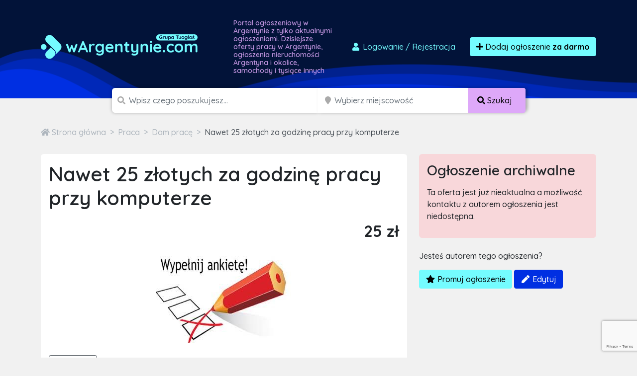

--- FILE ---
content_type: text/html; charset=utf-8
request_url: https://www.google.com/recaptcha/api2/anchor?ar=1&k=6LcGL2waAAAAAFvyq9eZuOpExVXA7oMTBKT3GRF5&co=aHR0cHM6Ly93YXJnZW50eW5pZS5jb206NDQz&hl=en&v=N67nZn4AqZkNcbeMu4prBgzg&size=invisible&anchor-ms=20000&execute-ms=30000&cb=3r67h2g5r8gf
body_size: 48778
content:
<!DOCTYPE HTML><html dir="ltr" lang="en"><head><meta http-equiv="Content-Type" content="text/html; charset=UTF-8">
<meta http-equiv="X-UA-Compatible" content="IE=edge">
<title>reCAPTCHA</title>
<style type="text/css">
/* cyrillic-ext */
@font-face {
  font-family: 'Roboto';
  font-style: normal;
  font-weight: 400;
  font-stretch: 100%;
  src: url(//fonts.gstatic.com/s/roboto/v48/KFO7CnqEu92Fr1ME7kSn66aGLdTylUAMa3GUBHMdazTgWw.woff2) format('woff2');
  unicode-range: U+0460-052F, U+1C80-1C8A, U+20B4, U+2DE0-2DFF, U+A640-A69F, U+FE2E-FE2F;
}
/* cyrillic */
@font-face {
  font-family: 'Roboto';
  font-style: normal;
  font-weight: 400;
  font-stretch: 100%;
  src: url(//fonts.gstatic.com/s/roboto/v48/KFO7CnqEu92Fr1ME7kSn66aGLdTylUAMa3iUBHMdazTgWw.woff2) format('woff2');
  unicode-range: U+0301, U+0400-045F, U+0490-0491, U+04B0-04B1, U+2116;
}
/* greek-ext */
@font-face {
  font-family: 'Roboto';
  font-style: normal;
  font-weight: 400;
  font-stretch: 100%;
  src: url(//fonts.gstatic.com/s/roboto/v48/KFO7CnqEu92Fr1ME7kSn66aGLdTylUAMa3CUBHMdazTgWw.woff2) format('woff2');
  unicode-range: U+1F00-1FFF;
}
/* greek */
@font-face {
  font-family: 'Roboto';
  font-style: normal;
  font-weight: 400;
  font-stretch: 100%;
  src: url(//fonts.gstatic.com/s/roboto/v48/KFO7CnqEu92Fr1ME7kSn66aGLdTylUAMa3-UBHMdazTgWw.woff2) format('woff2');
  unicode-range: U+0370-0377, U+037A-037F, U+0384-038A, U+038C, U+038E-03A1, U+03A3-03FF;
}
/* math */
@font-face {
  font-family: 'Roboto';
  font-style: normal;
  font-weight: 400;
  font-stretch: 100%;
  src: url(//fonts.gstatic.com/s/roboto/v48/KFO7CnqEu92Fr1ME7kSn66aGLdTylUAMawCUBHMdazTgWw.woff2) format('woff2');
  unicode-range: U+0302-0303, U+0305, U+0307-0308, U+0310, U+0312, U+0315, U+031A, U+0326-0327, U+032C, U+032F-0330, U+0332-0333, U+0338, U+033A, U+0346, U+034D, U+0391-03A1, U+03A3-03A9, U+03B1-03C9, U+03D1, U+03D5-03D6, U+03F0-03F1, U+03F4-03F5, U+2016-2017, U+2034-2038, U+203C, U+2040, U+2043, U+2047, U+2050, U+2057, U+205F, U+2070-2071, U+2074-208E, U+2090-209C, U+20D0-20DC, U+20E1, U+20E5-20EF, U+2100-2112, U+2114-2115, U+2117-2121, U+2123-214F, U+2190, U+2192, U+2194-21AE, U+21B0-21E5, U+21F1-21F2, U+21F4-2211, U+2213-2214, U+2216-22FF, U+2308-230B, U+2310, U+2319, U+231C-2321, U+2336-237A, U+237C, U+2395, U+239B-23B7, U+23D0, U+23DC-23E1, U+2474-2475, U+25AF, U+25B3, U+25B7, U+25BD, U+25C1, U+25CA, U+25CC, U+25FB, U+266D-266F, U+27C0-27FF, U+2900-2AFF, U+2B0E-2B11, U+2B30-2B4C, U+2BFE, U+3030, U+FF5B, U+FF5D, U+1D400-1D7FF, U+1EE00-1EEFF;
}
/* symbols */
@font-face {
  font-family: 'Roboto';
  font-style: normal;
  font-weight: 400;
  font-stretch: 100%;
  src: url(//fonts.gstatic.com/s/roboto/v48/KFO7CnqEu92Fr1ME7kSn66aGLdTylUAMaxKUBHMdazTgWw.woff2) format('woff2');
  unicode-range: U+0001-000C, U+000E-001F, U+007F-009F, U+20DD-20E0, U+20E2-20E4, U+2150-218F, U+2190, U+2192, U+2194-2199, U+21AF, U+21E6-21F0, U+21F3, U+2218-2219, U+2299, U+22C4-22C6, U+2300-243F, U+2440-244A, U+2460-24FF, U+25A0-27BF, U+2800-28FF, U+2921-2922, U+2981, U+29BF, U+29EB, U+2B00-2BFF, U+4DC0-4DFF, U+FFF9-FFFB, U+10140-1018E, U+10190-1019C, U+101A0, U+101D0-101FD, U+102E0-102FB, U+10E60-10E7E, U+1D2C0-1D2D3, U+1D2E0-1D37F, U+1F000-1F0FF, U+1F100-1F1AD, U+1F1E6-1F1FF, U+1F30D-1F30F, U+1F315, U+1F31C, U+1F31E, U+1F320-1F32C, U+1F336, U+1F378, U+1F37D, U+1F382, U+1F393-1F39F, U+1F3A7-1F3A8, U+1F3AC-1F3AF, U+1F3C2, U+1F3C4-1F3C6, U+1F3CA-1F3CE, U+1F3D4-1F3E0, U+1F3ED, U+1F3F1-1F3F3, U+1F3F5-1F3F7, U+1F408, U+1F415, U+1F41F, U+1F426, U+1F43F, U+1F441-1F442, U+1F444, U+1F446-1F449, U+1F44C-1F44E, U+1F453, U+1F46A, U+1F47D, U+1F4A3, U+1F4B0, U+1F4B3, U+1F4B9, U+1F4BB, U+1F4BF, U+1F4C8-1F4CB, U+1F4D6, U+1F4DA, U+1F4DF, U+1F4E3-1F4E6, U+1F4EA-1F4ED, U+1F4F7, U+1F4F9-1F4FB, U+1F4FD-1F4FE, U+1F503, U+1F507-1F50B, U+1F50D, U+1F512-1F513, U+1F53E-1F54A, U+1F54F-1F5FA, U+1F610, U+1F650-1F67F, U+1F687, U+1F68D, U+1F691, U+1F694, U+1F698, U+1F6AD, U+1F6B2, U+1F6B9-1F6BA, U+1F6BC, U+1F6C6-1F6CF, U+1F6D3-1F6D7, U+1F6E0-1F6EA, U+1F6F0-1F6F3, U+1F6F7-1F6FC, U+1F700-1F7FF, U+1F800-1F80B, U+1F810-1F847, U+1F850-1F859, U+1F860-1F887, U+1F890-1F8AD, U+1F8B0-1F8BB, U+1F8C0-1F8C1, U+1F900-1F90B, U+1F93B, U+1F946, U+1F984, U+1F996, U+1F9E9, U+1FA00-1FA6F, U+1FA70-1FA7C, U+1FA80-1FA89, U+1FA8F-1FAC6, U+1FACE-1FADC, U+1FADF-1FAE9, U+1FAF0-1FAF8, U+1FB00-1FBFF;
}
/* vietnamese */
@font-face {
  font-family: 'Roboto';
  font-style: normal;
  font-weight: 400;
  font-stretch: 100%;
  src: url(//fonts.gstatic.com/s/roboto/v48/KFO7CnqEu92Fr1ME7kSn66aGLdTylUAMa3OUBHMdazTgWw.woff2) format('woff2');
  unicode-range: U+0102-0103, U+0110-0111, U+0128-0129, U+0168-0169, U+01A0-01A1, U+01AF-01B0, U+0300-0301, U+0303-0304, U+0308-0309, U+0323, U+0329, U+1EA0-1EF9, U+20AB;
}
/* latin-ext */
@font-face {
  font-family: 'Roboto';
  font-style: normal;
  font-weight: 400;
  font-stretch: 100%;
  src: url(//fonts.gstatic.com/s/roboto/v48/KFO7CnqEu92Fr1ME7kSn66aGLdTylUAMa3KUBHMdazTgWw.woff2) format('woff2');
  unicode-range: U+0100-02BA, U+02BD-02C5, U+02C7-02CC, U+02CE-02D7, U+02DD-02FF, U+0304, U+0308, U+0329, U+1D00-1DBF, U+1E00-1E9F, U+1EF2-1EFF, U+2020, U+20A0-20AB, U+20AD-20C0, U+2113, U+2C60-2C7F, U+A720-A7FF;
}
/* latin */
@font-face {
  font-family: 'Roboto';
  font-style: normal;
  font-weight: 400;
  font-stretch: 100%;
  src: url(//fonts.gstatic.com/s/roboto/v48/KFO7CnqEu92Fr1ME7kSn66aGLdTylUAMa3yUBHMdazQ.woff2) format('woff2');
  unicode-range: U+0000-00FF, U+0131, U+0152-0153, U+02BB-02BC, U+02C6, U+02DA, U+02DC, U+0304, U+0308, U+0329, U+2000-206F, U+20AC, U+2122, U+2191, U+2193, U+2212, U+2215, U+FEFF, U+FFFD;
}
/* cyrillic-ext */
@font-face {
  font-family: 'Roboto';
  font-style: normal;
  font-weight: 500;
  font-stretch: 100%;
  src: url(//fonts.gstatic.com/s/roboto/v48/KFO7CnqEu92Fr1ME7kSn66aGLdTylUAMa3GUBHMdazTgWw.woff2) format('woff2');
  unicode-range: U+0460-052F, U+1C80-1C8A, U+20B4, U+2DE0-2DFF, U+A640-A69F, U+FE2E-FE2F;
}
/* cyrillic */
@font-face {
  font-family: 'Roboto';
  font-style: normal;
  font-weight: 500;
  font-stretch: 100%;
  src: url(//fonts.gstatic.com/s/roboto/v48/KFO7CnqEu92Fr1ME7kSn66aGLdTylUAMa3iUBHMdazTgWw.woff2) format('woff2');
  unicode-range: U+0301, U+0400-045F, U+0490-0491, U+04B0-04B1, U+2116;
}
/* greek-ext */
@font-face {
  font-family: 'Roboto';
  font-style: normal;
  font-weight: 500;
  font-stretch: 100%;
  src: url(//fonts.gstatic.com/s/roboto/v48/KFO7CnqEu92Fr1ME7kSn66aGLdTylUAMa3CUBHMdazTgWw.woff2) format('woff2');
  unicode-range: U+1F00-1FFF;
}
/* greek */
@font-face {
  font-family: 'Roboto';
  font-style: normal;
  font-weight: 500;
  font-stretch: 100%;
  src: url(//fonts.gstatic.com/s/roboto/v48/KFO7CnqEu92Fr1ME7kSn66aGLdTylUAMa3-UBHMdazTgWw.woff2) format('woff2');
  unicode-range: U+0370-0377, U+037A-037F, U+0384-038A, U+038C, U+038E-03A1, U+03A3-03FF;
}
/* math */
@font-face {
  font-family: 'Roboto';
  font-style: normal;
  font-weight: 500;
  font-stretch: 100%;
  src: url(//fonts.gstatic.com/s/roboto/v48/KFO7CnqEu92Fr1ME7kSn66aGLdTylUAMawCUBHMdazTgWw.woff2) format('woff2');
  unicode-range: U+0302-0303, U+0305, U+0307-0308, U+0310, U+0312, U+0315, U+031A, U+0326-0327, U+032C, U+032F-0330, U+0332-0333, U+0338, U+033A, U+0346, U+034D, U+0391-03A1, U+03A3-03A9, U+03B1-03C9, U+03D1, U+03D5-03D6, U+03F0-03F1, U+03F4-03F5, U+2016-2017, U+2034-2038, U+203C, U+2040, U+2043, U+2047, U+2050, U+2057, U+205F, U+2070-2071, U+2074-208E, U+2090-209C, U+20D0-20DC, U+20E1, U+20E5-20EF, U+2100-2112, U+2114-2115, U+2117-2121, U+2123-214F, U+2190, U+2192, U+2194-21AE, U+21B0-21E5, U+21F1-21F2, U+21F4-2211, U+2213-2214, U+2216-22FF, U+2308-230B, U+2310, U+2319, U+231C-2321, U+2336-237A, U+237C, U+2395, U+239B-23B7, U+23D0, U+23DC-23E1, U+2474-2475, U+25AF, U+25B3, U+25B7, U+25BD, U+25C1, U+25CA, U+25CC, U+25FB, U+266D-266F, U+27C0-27FF, U+2900-2AFF, U+2B0E-2B11, U+2B30-2B4C, U+2BFE, U+3030, U+FF5B, U+FF5D, U+1D400-1D7FF, U+1EE00-1EEFF;
}
/* symbols */
@font-face {
  font-family: 'Roboto';
  font-style: normal;
  font-weight: 500;
  font-stretch: 100%;
  src: url(//fonts.gstatic.com/s/roboto/v48/KFO7CnqEu92Fr1ME7kSn66aGLdTylUAMaxKUBHMdazTgWw.woff2) format('woff2');
  unicode-range: U+0001-000C, U+000E-001F, U+007F-009F, U+20DD-20E0, U+20E2-20E4, U+2150-218F, U+2190, U+2192, U+2194-2199, U+21AF, U+21E6-21F0, U+21F3, U+2218-2219, U+2299, U+22C4-22C6, U+2300-243F, U+2440-244A, U+2460-24FF, U+25A0-27BF, U+2800-28FF, U+2921-2922, U+2981, U+29BF, U+29EB, U+2B00-2BFF, U+4DC0-4DFF, U+FFF9-FFFB, U+10140-1018E, U+10190-1019C, U+101A0, U+101D0-101FD, U+102E0-102FB, U+10E60-10E7E, U+1D2C0-1D2D3, U+1D2E0-1D37F, U+1F000-1F0FF, U+1F100-1F1AD, U+1F1E6-1F1FF, U+1F30D-1F30F, U+1F315, U+1F31C, U+1F31E, U+1F320-1F32C, U+1F336, U+1F378, U+1F37D, U+1F382, U+1F393-1F39F, U+1F3A7-1F3A8, U+1F3AC-1F3AF, U+1F3C2, U+1F3C4-1F3C6, U+1F3CA-1F3CE, U+1F3D4-1F3E0, U+1F3ED, U+1F3F1-1F3F3, U+1F3F5-1F3F7, U+1F408, U+1F415, U+1F41F, U+1F426, U+1F43F, U+1F441-1F442, U+1F444, U+1F446-1F449, U+1F44C-1F44E, U+1F453, U+1F46A, U+1F47D, U+1F4A3, U+1F4B0, U+1F4B3, U+1F4B9, U+1F4BB, U+1F4BF, U+1F4C8-1F4CB, U+1F4D6, U+1F4DA, U+1F4DF, U+1F4E3-1F4E6, U+1F4EA-1F4ED, U+1F4F7, U+1F4F9-1F4FB, U+1F4FD-1F4FE, U+1F503, U+1F507-1F50B, U+1F50D, U+1F512-1F513, U+1F53E-1F54A, U+1F54F-1F5FA, U+1F610, U+1F650-1F67F, U+1F687, U+1F68D, U+1F691, U+1F694, U+1F698, U+1F6AD, U+1F6B2, U+1F6B9-1F6BA, U+1F6BC, U+1F6C6-1F6CF, U+1F6D3-1F6D7, U+1F6E0-1F6EA, U+1F6F0-1F6F3, U+1F6F7-1F6FC, U+1F700-1F7FF, U+1F800-1F80B, U+1F810-1F847, U+1F850-1F859, U+1F860-1F887, U+1F890-1F8AD, U+1F8B0-1F8BB, U+1F8C0-1F8C1, U+1F900-1F90B, U+1F93B, U+1F946, U+1F984, U+1F996, U+1F9E9, U+1FA00-1FA6F, U+1FA70-1FA7C, U+1FA80-1FA89, U+1FA8F-1FAC6, U+1FACE-1FADC, U+1FADF-1FAE9, U+1FAF0-1FAF8, U+1FB00-1FBFF;
}
/* vietnamese */
@font-face {
  font-family: 'Roboto';
  font-style: normal;
  font-weight: 500;
  font-stretch: 100%;
  src: url(//fonts.gstatic.com/s/roboto/v48/KFO7CnqEu92Fr1ME7kSn66aGLdTylUAMa3OUBHMdazTgWw.woff2) format('woff2');
  unicode-range: U+0102-0103, U+0110-0111, U+0128-0129, U+0168-0169, U+01A0-01A1, U+01AF-01B0, U+0300-0301, U+0303-0304, U+0308-0309, U+0323, U+0329, U+1EA0-1EF9, U+20AB;
}
/* latin-ext */
@font-face {
  font-family: 'Roboto';
  font-style: normal;
  font-weight: 500;
  font-stretch: 100%;
  src: url(//fonts.gstatic.com/s/roboto/v48/KFO7CnqEu92Fr1ME7kSn66aGLdTylUAMa3KUBHMdazTgWw.woff2) format('woff2');
  unicode-range: U+0100-02BA, U+02BD-02C5, U+02C7-02CC, U+02CE-02D7, U+02DD-02FF, U+0304, U+0308, U+0329, U+1D00-1DBF, U+1E00-1E9F, U+1EF2-1EFF, U+2020, U+20A0-20AB, U+20AD-20C0, U+2113, U+2C60-2C7F, U+A720-A7FF;
}
/* latin */
@font-face {
  font-family: 'Roboto';
  font-style: normal;
  font-weight: 500;
  font-stretch: 100%;
  src: url(//fonts.gstatic.com/s/roboto/v48/KFO7CnqEu92Fr1ME7kSn66aGLdTylUAMa3yUBHMdazQ.woff2) format('woff2');
  unicode-range: U+0000-00FF, U+0131, U+0152-0153, U+02BB-02BC, U+02C6, U+02DA, U+02DC, U+0304, U+0308, U+0329, U+2000-206F, U+20AC, U+2122, U+2191, U+2193, U+2212, U+2215, U+FEFF, U+FFFD;
}
/* cyrillic-ext */
@font-face {
  font-family: 'Roboto';
  font-style: normal;
  font-weight: 900;
  font-stretch: 100%;
  src: url(//fonts.gstatic.com/s/roboto/v48/KFO7CnqEu92Fr1ME7kSn66aGLdTylUAMa3GUBHMdazTgWw.woff2) format('woff2');
  unicode-range: U+0460-052F, U+1C80-1C8A, U+20B4, U+2DE0-2DFF, U+A640-A69F, U+FE2E-FE2F;
}
/* cyrillic */
@font-face {
  font-family: 'Roboto';
  font-style: normal;
  font-weight: 900;
  font-stretch: 100%;
  src: url(//fonts.gstatic.com/s/roboto/v48/KFO7CnqEu92Fr1ME7kSn66aGLdTylUAMa3iUBHMdazTgWw.woff2) format('woff2');
  unicode-range: U+0301, U+0400-045F, U+0490-0491, U+04B0-04B1, U+2116;
}
/* greek-ext */
@font-face {
  font-family: 'Roboto';
  font-style: normal;
  font-weight: 900;
  font-stretch: 100%;
  src: url(//fonts.gstatic.com/s/roboto/v48/KFO7CnqEu92Fr1ME7kSn66aGLdTylUAMa3CUBHMdazTgWw.woff2) format('woff2');
  unicode-range: U+1F00-1FFF;
}
/* greek */
@font-face {
  font-family: 'Roboto';
  font-style: normal;
  font-weight: 900;
  font-stretch: 100%;
  src: url(//fonts.gstatic.com/s/roboto/v48/KFO7CnqEu92Fr1ME7kSn66aGLdTylUAMa3-UBHMdazTgWw.woff2) format('woff2');
  unicode-range: U+0370-0377, U+037A-037F, U+0384-038A, U+038C, U+038E-03A1, U+03A3-03FF;
}
/* math */
@font-face {
  font-family: 'Roboto';
  font-style: normal;
  font-weight: 900;
  font-stretch: 100%;
  src: url(//fonts.gstatic.com/s/roboto/v48/KFO7CnqEu92Fr1ME7kSn66aGLdTylUAMawCUBHMdazTgWw.woff2) format('woff2');
  unicode-range: U+0302-0303, U+0305, U+0307-0308, U+0310, U+0312, U+0315, U+031A, U+0326-0327, U+032C, U+032F-0330, U+0332-0333, U+0338, U+033A, U+0346, U+034D, U+0391-03A1, U+03A3-03A9, U+03B1-03C9, U+03D1, U+03D5-03D6, U+03F0-03F1, U+03F4-03F5, U+2016-2017, U+2034-2038, U+203C, U+2040, U+2043, U+2047, U+2050, U+2057, U+205F, U+2070-2071, U+2074-208E, U+2090-209C, U+20D0-20DC, U+20E1, U+20E5-20EF, U+2100-2112, U+2114-2115, U+2117-2121, U+2123-214F, U+2190, U+2192, U+2194-21AE, U+21B0-21E5, U+21F1-21F2, U+21F4-2211, U+2213-2214, U+2216-22FF, U+2308-230B, U+2310, U+2319, U+231C-2321, U+2336-237A, U+237C, U+2395, U+239B-23B7, U+23D0, U+23DC-23E1, U+2474-2475, U+25AF, U+25B3, U+25B7, U+25BD, U+25C1, U+25CA, U+25CC, U+25FB, U+266D-266F, U+27C0-27FF, U+2900-2AFF, U+2B0E-2B11, U+2B30-2B4C, U+2BFE, U+3030, U+FF5B, U+FF5D, U+1D400-1D7FF, U+1EE00-1EEFF;
}
/* symbols */
@font-face {
  font-family: 'Roboto';
  font-style: normal;
  font-weight: 900;
  font-stretch: 100%;
  src: url(//fonts.gstatic.com/s/roboto/v48/KFO7CnqEu92Fr1ME7kSn66aGLdTylUAMaxKUBHMdazTgWw.woff2) format('woff2');
  unicode-range: U+0001-000C, U+000E-001F, U+007F-009F, U+20DD-20E0, U+20E2-20E4, U+2150-218F, U+2190, U+2192, U+2194-2199, U+21AF, U+21E6-21F0, U+21F3, U+2218-2219, U+2299, U+22C4-22C6, U+2300-243F, U+2440-244A, U+2460-24FF, U+25A0-27BF, U+2800-28FF, U+2921-2922, U+2981, U+29BF, U+29EB, U+2B00-2BFF, U+4DC0-4DFF, U+FFF9-FFFB, U+10140-1018E, U+10190-1019C, U+101A0, U+101D0-101FD, U+102E0-102FB, U+10E60-10E7E, U+1D2C0-1D2D3, U+1D2E0-1D37F, U+1F000-1F0FF, U+1F100-1F1AD, U+1F1E6-1F1FF, U+1F30D-1F30F, U+1F315, U+1F31C, U+1F31E, U+1F320-1F32C, U+1F336, U+1F378, U+1F37D, U+1F382, U+1F393-1F39F, U+1F3A7-1F3A8, U+1F3AC-1F3AF, U+1F3C2, U+1F3C4-1F3C6, U+1F3CA-1F3CE, U+1F3D4-1F3E0, U+1F3ED, U+1F3F1-1F3F3, U+1F3F5-1F3F7, U+1F408, U+1F415, U+1F41F, U+1F426, U+1F43F, U+1F441-1F442, U+1F444, U+1F446-1F449, U+1F44C-1F44E, U+1F453, U+1F46A, U+1F47D, U+1F4A3, U+1F4B0, U+1F4B3, U+1F4B9, U+1F4BB, U+1F4BF, U+1F4C8-1F4CB, U+1F4D6, U+1F4DA, U+1F4DF, U+1F4E3-1F4E6, U+1F4EA-1F4ED, U+1F4F7, U+1F4F9-1F4FB, U+1F4FD-1F4FE, U+1F503, U+1F507-1F50B, U+1F50D, U+1F512-1F513, U+1F53E-1F54A, U+1F54F-1F5FA, U+1F610, U+1F650-1F67F, U+1F687, U+1F68D, U+1F691, U+1F694, U+1F698, U+1F6AD, U+1F6B2, U+1F6B9-1F6BA, U+1F6BC, U+1F6C6-1F6CF, U+1F6D3-1F6D7, U+1F6E0-1F6EA, U+1F6F0-1F6F3, U+1F6F7-1F6FC, U+1F700-1F7FF, U+1F800-1F80B, U+1F810-1F847, U+1F850-1F859, U+1F860-1F887, U+1F890-1F8AD, U+1F8B0-1F8BB, U+1F8C0-1F8C1, U+1F900-1F90B, U+1F93B, U+1F946, U+1F984, U+1F996, U+1F9E9, U+1FA00-1FA6F, U+1FA70-1FA7C, U+1FA80-1FA89, U+1FA8F-1FAC6, U+1FACE-1FADC, U+1FADF-1FAE9, U+1FAF0-1FAF8, U+1FB00-1FBFF;
}
/* vietnamese */
@font-face {
  font-family: 'Roboto';
  font-style: normal;
  font-weight: 900;
  font-stretch: 100%;
  src: url(//fonts.gstatic.com/s/roboto/v48/KFO7CnqEu92Fr1ME7kSn66aGLdTylUAMa3OUBHMdazTgWw.woff2) format('woff2');
  unicode-range: U+0102-0103, U+0110-0111, U+0128-0129, U+0168-0169, U+01A0-01A1, U+01AF-01B0, U+0300-0301, U+0303-0304, U+0308-0309, U+0323, U+0329, U+1EA0-1EF9, U+20AB;
}
/* latin-ext */
@font-face {
  font-family: 'Roboto';
  font-style: normal;
  font-weight: 900;
  font-stretch: 100%;
  src: url(//fonts.gstatic.com/s/roboto/v48/KFO7CnqEu92Fr1ME7kSn66aGLdTylUAMa3KUBHMdazTgWw.woff2) format('woff2');
  unicode-range: U+0100-02BA, U+02BD-02C5, U+02C7-02CC, U+02CE-02D7, U+02DD-02FF, U+0304, U+0308, U+0329, U+1D00-1DBF, U+1E00-1E9F, U+1EF2-1EFF, U+2020, U+20A0-20AB, U+20AD-20C0, U+2113, U+2C60-2C7F, U+A720-A7FF;
}
/* latin */
@font-face {
  font-family: 'Roboto';
  font-style: normal;
  font-weight: 900;
  font-stretch: 100%;
  src: url(//fonts.gstatic.com/s/roboto/v48/KFO7CnqEu92Fr1ME7kSn66aGLdTylUAMa3yUBHMdazQ.woff2) format('woff2');
  unicode-range: U+0000-00FF, U+0131, U+0152-0153, U+02BB-02BC, U+02C6, U+02DA, U+02DC, U+0304, U+0308, U+0329, U+2000-206F, U+20AC, U+2122, U+2191, U+2193, U+2212, U+2215, U+FEFF, U+FFFD;
}

</style>
<link rel="stylesheet" type="text/css" href="https://www.gstatic.com/recaptcha/releases/N67nZn4AqZkNcbeMu4prBgzg/styles__ltr.css">
<script nonce="eMPYEAQWZTlIsI1__xGl1Q" type="text/javascript">window['__recaptcha_api'] = 'https://www.google.com/recaptcha/api2/';</script>
<script type="text/javascript" src="https://www.gstatic.com/recaptcha/releases/N67nZn4AqZkNcbeMu4prBgzg/recaptcha__en.js" nonce="eMPYEAQWZTlIsI1__xGl1Q">
      
    </script></head>
<body><div id="rc-anchor-alert" class="rc-anchor-alert"></div>
<input type="hidden" id="recaptcha-token" value="[base64]">
<script type="text/javascript" nonce="eMPYEAQWZTlIsI1__xGl1Q">
      recaptcha.anchor.Main.init("[\x22ainput\x22,[\x22bgdata\x22,\x22\x22,\[base64]/[base64]/[base64]/MjU1OlQ/NToyKSlyZXR1cm4gZmFsc2U7cmV0dXJuISgoYSg0MyxXLChZPWUoKFcuQkI9ZCxUKT83MDo0MyxXKSxXLk4pKSxXKS5sLnB1c2goW0RhLFksVD9kKzE6ZCxXLlgsVy5qXSksVy5MPW5sLDApfSxubD1GLnJlcXVlc3RJZGxlQ2FsbGJhY2s/[base64]/[base64]/[base64]/[base64]/WVtTKytdPVc6KFc8MjA0OD9ZW1MrK109Vz4+NnwxOTI6KChXJjY0NTEyKT09NTUyOTYmJmQrMTxULmxlbmd0aCYmKFQuY2hhckNvZGVBdChkKzEpJjY0NTEyKT09NTYzMjA/[base64]/[base64]/[base64]/[base64]/bmV3IGdbWl0oTFswXSk6RD09Mj9uZXcgZ1taXShMWzBdLExbMV0pOkQ9PTM/bmV3IGdbWl0oTFswXSxMWzFdLExbMl0pOkQ9PTQ/[base64]/[base64]\x22,\[base64]\x22,\x22Q3AKTsO9w40aEnZHwpd/w4MmMlwFwoTCul/DjFgOR8KqewnCusOYHk5yCG3Dt8OawpjCuRQEb8Oew6TCpwRAFVnDljLDlX8Dwqt3IsK7w5fCm8KbNjEWw4LCoSbCkBNfwrs/w5LCj3YObhIMwqLCkMKWAMKcAjPCnUrDnsKEwqbDqG5/ScKgZUzDjBrCucO/[base64]/F03Dth/CgsKjZhrDlMO/wrjCrSwJQMOuZ8OXw7AjRsOuw6/CpCoLw57ClsOiBCPDvTXCk8KTw4XDnRDDlkUvfcKKOBPDt2DCusO0w4sabcK2bQU2eMKPw7PClyTDucKCCMORw7nDrcKPwqI3Qj/Cl1LDoS48w5pFwr7DhsKKw73CtcKTw5bDuAhSaMKqd3AAcErDmno4wpXDgW/[base64]/CmFgSw5nDtcO/wp7CgsKCw4LDqMKewqU7wq3DlgoiwoEICRZqbcK/w4XDlQjCmAjCii9/[base64]/w6x9bMORw7nCuHnDhsOdw6TCkcKiw77CncK4w7XCuMOAw6HDmB1LamtGS8Kwwo4aWHbCnTDDkDzCg8KRGcKcw70sRMKVEsKNXsKqcGlMO8OIAl5MLxTCux/DpDJMF8O/w6TDu8Ogw7YeIljDkFIywr7DhB3CoWRNwq7DpcKUDDTDsk3CsMOyGX3Djn/CvMOvLsOfTsKww43DqMKgwq8pw7nCosOsKw/CnwXCrljCu0xhw7bDtGgvZVoxK8O3esK5w7/DtMKsDcOAwpczAsOYwrnDssKsw4/DsMKQwpfCtA/[base64]/CiEjDpX7DtmHDk3gew59lTsKjRFfDtCwqTUo8b8KywrDCszxPw6XDg8OLw5zDumsCZlxww7LDsnrDtHMaLhxpe8Kfwqg0VsOAw6rDn1QKGMOmwo3CgcKaNsOpCcOBwq1FasOrNUk7VMOHw7XCq8KgwoNcw7M/b2vChw3DgcKVw4jDhsKmcBB1ZldbElfDm1rCjzTDojdUwpPDlUbClTfCuMK6wocGw5wiP3oZA8OTw7PClAYAwpHChxNBwrrDoVYHw5oRw6Z/w7Ebwq/CpMOYOcOrwpNFO29iw4zDm3/CocKtSEVBwojCmi06GMKHfiY/[base64]/CrSVlLMKSY8OnJEHDosK7wqzDvMKHcCzCgk0aHcOUM8OpwrFkw5TCs8OFKcKbw4jDgi7ClC3Cv0MpeMKKeyMMw5XCsz9kZMOQwoPCoX3DmzMUwoBUwq0RGGfCkGLDn0nDmDHDnXTDnx/CgcOUwrQ/w4Nyw7rCoEFqwq19wrvCnELCicK2w7jDo8OFY8OawqJlJT9+wpjCgMOww6cbw6rCo8K5ESLDiB7DjWPCosODRcOow6RJw4p2wpB9w6cFw60ow5TDksKESMOXwpfDqcKRT8KZacKrHcKJI8OBw6LCsVAvw6Ydwr0uwq3DnVLDmW/CoxrDiDjDkCjClBQtWXojwrHCjzHDhMKDIT44LivDksKKaQvDkBPDgT7CtcKxw4rDnMKsAk7DoioOwpAXw4NJwoFAwqxlUsKnNGtOWEzCmMKsw4Fpw7gHLcOxwoZsw5TDlW/CuMKDecKlw6fCt8KJP8KPwrzCh8O4UsO8acKOw7vDvsOPwrEtw7EswqnDgGwkwpjCiyLDvsKPwpdyw7fCqsOnf0jDs8OBOQPDo3XCjcK1OgbCpsOWw7/[base64]/Dm0jDkTVZUsOdwp1zw5AmJ8O5wqbDnsK2ejXCoQEuUAPCqcKHN8K5woHCii3CiGQxVsKhw7NAw4lUN3Vnw5HDhMK1fsOdXMK6w5x3wrTDh1jDjMKnBTnDtwTCosOHw7pzYCDDtmV5wowyw4UwKkLDgsO0w5BBKzLCuMKHTw/DhEFNwqbCrTLCthDDnRYjwqbDphbDrD5VDDtyw77Cn3zCnsKXKCVQRMOzBnDCqcOpw4fDghbCpcO1bVdAwrFqwplWDi7CqDPCjsOTw5AYwrDCk0zDtS5CwpfDoSpoEjoewocgwpTDr8K2w6opw5diXMO0aWM2cxYaQibCrcKjw5Qowpcdw5rDusOqKsKqdcKMREvCnG/DpMOHShozMUVWw5x2EXzDiMKmXcKzwrfDq3LDjsOYwpnDi8OQwovDvQ3DmsKZVEzCmsKLwo7DrsOjw7LCvMOZEDHCrEjDpcOLw43Cn8O3QMOMw5/[base64]/CpmwjAMOWwrHDgcKBw5ZKE1VSdmfCqcKAwqIaBsOnP3XDjMKgKmTCgsO2w6NISMKFWcKOX8KEZMK/w7dBw5/DpVstwp1tw43Dvi1CwqPCkGUrwqTDqXFPCcOXwq9hw7/[base64]/CmiBHT3BbU3fDpB0jMMOKU3fCp8ONAcOwwq97H8KRwrPCisKaw4zCoxHCjFAKPCA2d3kZw4rDihdnTCDClXJmwq7CosKkw6NkD8K/w4nDulskLcKyG2zCkXXCh3MgwpnClMO/EhdEw4HDtDPCocKOJsKQw5kRwoIdw5cmaMO+HsO/w7HDssKWNjF3w5XDisKSw7kQKMO3w6TCkwjCjcOZw7sJwpLDp8KJwo7CoMKsw5fDhcK+w4lQw5rDusOhb0MFQcK+wr/[base64]/DgsORwpHDiF3Dh8OmKMKuwrjCvsOtRMOKHMOifQLDh8Kdc2XDh8KXGsOxaEXCicKncMOOw54NAcK+w7fCs3h3wpwSWx4/wrDDrlvDk8OnwqnDgsOUTAdhw6rCi8OgwpfCiibCiS95w6hWccK8McOJwqfCksOZw6fCtmHCpMOmVMK+P8KowqPDnnlndEdxQ8KXccKZGMOywozCqsOow6Qiw45vw4nClyUNwrvCq0DDrVnCnlzCtEp6w7vChMKiO8Kcwo1VSkQHw4DCkMOSFX/CpX1zwpMUw4NvEsK8J1QuT8OpEVvCk0diwpY7wqXDnsObS8KmOcO8wp5Xw7vCmMK6ecO0UcKvScKUakQ8w4HCqsKDMg3CgkLDoMKnYXUrTRk8KCrCmcO7EMO/w7xROMK1w658BWDClibCrHzCo2bCtMKofCTDo8OiPcOcw7woZ8KiJjXCnMOTLQcbA8K4fww+w4xPHMKWIgnDtsKwwrvCuixrWsKiXhU+wrgww7HCiMKEBcKnW8OMw5BbwpDDlsKmw6XDpiE+D8Otw7p5woTDpFMAw5nDkXjClsOdwpw2wr/[base64]/Do08pwp3Cs8OAw5jDu2JFw6vCicKIXcKKaRNdcETDkHgOP8K1wqLDvGsxNUh2egLCk2nDsR8TwqIfMF/CnxXDpXN5G8Oiw7zChErDlMOYHH5rwrhvdSUZw5XDmcObwr0Gw4ZDwqBKwo7DoEgVdg3DkXh+Y8OOAMKtwpDCvTXDmSfCtSwMUMKswqUtCDzCtMO7wp3ChzHCs8O7w6HDrGxLLibDghzDvsKlwpN6w4/CiVdVwrbCtA8BwpvDp1I0bsKBScK7fcKDwrxWwqrCosO7bCXDghvDqm3Clx3Dsx/Dqn7CnVTCusKVHMORIMK4WsOdQhzCkCJ0wqDCpUIQFHtHIAzDhUnCuD/[base64]/DjHrDmcKBwrMKQMKqWcKtwp3DqkzDucOAwoduwqE+AMOSwpwSSMKRw6rCsMK+wq/Cu0TDgMODwrVKwrVpwqRfY8KHw7JVwq7CrDBTLmfDuMO6w7YjWzszw4fDgjTClMKtw78Bw7jDpxvDsB1uYVLDm0vDkEEnFGbDqyLCqMKzwq3CrsKkwroCacO0ecOewpHDozbDigjCjDnDgETDvUPDrsKuwqBnwrEww4hwSnrCh8OewrjCpcO4w5/[base64]/wqNTOcKYeF5OwofCmsOkJMKeZEdHV8OCw7R5U8KQe8Kjw6knNGc4PsOiJsKIw41OTcOvCsOZw5YLwobDlQTCpsOtw6rCo0bDhcO+CWzCgMKyK8KkHMObw6TDqixJB8KwwrfDsMKHLsOMwq89w5zCjh05w4YFd8K/worCkcOXRcOTXG/ChG8LbAxDZxzCrgPCp8K9ZVQ3wp/Duittw6zDjcKqwqjCscOzLGbCngbDlVHDiVRCH8OjCwswwo7CgcOpDsOXOWsTRcKJwr0Uw4zDq8OHdsKyWULDmEPDvsKkasOvWMKZwoIgw6HClDcoX8KTw6w3w5lMwpdDw75Bw7BVwpfDosK3HVjDslNiZQ/Cl1/CsDcYfT4kwqMjwrXDksO3wpQKecK0KmdtMMOUOMKhTcOkwq46wpZZa8O2LGJHwpPCucOHwr/DjGtNeVvDjQdUJ8KGY1DCkFnDqGHCp8KyfcKYw5/CmsOTeMODc1jCpsOCwr4rwqowTsODwqnDnjbCtsKhMC9Qwokewq/CiA/DsTvCvxAAwqAXABHCoMOowqXDqsKeEsOLwrnCuAHDpzx0eA/CoRMxaEV4wqzCnsOkd8Kiw7IfwqrCiXnCj8KCL0jCssKVwpfCmF50w6ZLwpzDoWbClcO8w7ElwoghVQjDrBTDjcKCw4Y/[base64]/DusK1w4fDsnF3wprDjsOGW1dBwofCnMKke8KywrV6S2VSw4Ymwp7DkG4FwpHCgiZfeGLDhCzCgDzDpMKKBcOSwpY1dT/CgCLDtUXCoDPDpX0WwrtXwrpLwpvDkybDhDLDqsO8eXXDlinDpMK4PsOcAQVVSj7DhW0ow5XCvsK+w4fDisOjwrTDizrCgnDDv3/Djz3Ck8KNWsKAw4sRwrB6VD91wrHDllxAw703G1hmw4dOBsKIFDfCoFRuwqQrZcKmJsKiwqI6w77Dr8OrJsKuL8OGXFw1w7DClcK/bHN9d8K1wocNwqPDhw7DpWzDvsKFwqwhehkGfHQ2wpFLw506w6MUw5d6CEsmF1HCgQIdwoRSwodww5vDj8OYw7bDnzXCpcKmSC/Dhi/[base64]/Ckkd0wqBkTsOQw6HCmMO5diZhw73CrsOeL8KYUVhkwoI3bMKdwqRQE8Owb8OgwptMw5fClGRCf8KXBMKMDGnDssOXc8Oqw6jCgyQxCixhLHh1M1YqwrnDjiMuNcO5w5fDu8KVw4XDjsOrOMOkwr/[base64]/DrMKecBkHfCHClHtNw6N3w7Q1YHlew6JjDMOBasOlEy8FE0MIwpHCoMKBFzXDvyocFA/CjVs/[base64]/alHDhAt7T8Ome8KPNDwFWTY1wp5Xw7jCucKsYBAJPcKjwrLDrsKdIMKiwpfDosKNQ1rDrUd8w7tSPw0ww6wuw6/DuMKODsK8Siwoc8OFwqkUenoJW2DDlsOdw44SwpDCkAfDgCgTcn1NwolGwqzDnMOHwocvwpLCqhTCrsOKJ8Otw6zDisOYQwzDtTnDhsO3wpQBMRcFw6w5wr1tw7HCjH/DlwELP8OCURtKwo3Cow3CmMKtAcKiDMOrNMKaw47CscKbw79hNAFww5TCscODw5jDl8KDw4QwZMOUdcOxw7c8wqnCg3jCmcK3wpzCjnjDgEt/[base64]/Mkh+w54oRzFQw6JXIcKheUXCnMKIaXzCjcKMI8KxOjjClwDCscOIwqbCg8KJUjtfw4gbwrNJOEZAasKdG8OVw6nDhsOfL3DCj8OowrYJw5wxw4Qfw4DCksKJWcKLw5zDgU/CnGLCl8KweMK5PRRIw4vCvcKiw5XCkk5gwrrCvsOzw6JqHcOjI8KoOsOlAVIra8O9wpjClAoiPcOHTXhpViDDnTXDrMKDFihmwrzCpicmwoJ/ZQjDuXI3wo/DowLDrF0QaB18w5TChBxKfsOTw6Eowq7Du35Yw53Cv1VAXMONQcKXIMOwDcOVYkHDqnBCw5fCmgrCnCp2YMKsw5QPwqHDoMOQX8OyBnLDqsOiSsOVeMKfw5HDtMKEDxZ5U8O3w7DCs2TCnnsCwocRc8KywprCscOlHBFcVsOYw6XDtk4SXcKnw6/Cp1nDr8OZw5N/ckJFwrPDilTCvMOWw6N4worDvsK6wq7Dj0RXT0PCtMKqAsKVwrDCl8KnwpsWw5HClsK+LmzDqMKjfkHCksKScg/CpALCgcKFbA7CvyXDocKmw4NnGcOUQMK7A8KDLz/DkMO7Z8OgMsOrZsKlwpnCl8KkfjtTw4bCjcOqMEbCtMOoHsK9B8Kxwq85wrZDUcORw6/[base64]/CscOydcOqSkQTLGfCtMOxRcO8BMKkwp8rQMO+woN9G8K+wrYdHyBeHVgKKWIXbsOVIFfCl2/Chwo2w4xOwpjClsOTKEgbw7ZvScKVwozCrsK2w7TCjsOfw5jCl8OXC8O1wqsYwq7Cr1bDp8Kad8KSecOJS0TDs01Iwr8wesOawrXDqm0AwoAEWcKWNzTDgcO1w55hwqfCrUQkw57Dp1ZYw4/CsmEhwp5gwrp8BDDDkcK9KMKyw5YMw6nDqMKpw5DChUPDu8KZUMKRw5bDpsKQdcO4wojCiTTDo8OYDATDumYYJ8O1wrrCnsO8K0l1w4x4woUUCGQNSsO0wovDgcKuw6/CgVHCjcKGw6RsA2vCqcKRTsOfwobClhxMwoXCicOdw5gOJsK5w5lDXMKlZhfCp8ONflnCmkXDiQ7DmnnCl8OHw7U7w67DsHhuTSVGw7fCn0TCnxAmHmE/VcOKf8KrYSnDiMOBO2EecCXClm/CjMO2w7gJwqbDjsKdwps/w7sRw4bCigTDrcKgb3LCuHPCjHoew6fDhsKxw6VDZ8O+w4bCj1thw5zCpMOSw4I6w5XCgDhyDMOtGgTDn8OUZ8Odwrgkw5cRHFLDicK/DgTCh1pOwrcQTcOmwqTDvwHClsKswoMIw5DDsBg8wqYpw7fDoSzDgFnDgsKkw6/CvBHDrcKpwp3DssOuwoAew7TCtA1KV3VIwrtRcsKgYMOlF8OKwr19bS7Cpl/DsybDm8KwB3/Dg8KBwqDClQMZw4bCscOsAXHCm3hTXMKPfgrDl0gOP2lZJcK8DEUlZmPDomHDkGTDjsKlw4bDscO7RsOAFnTDrMKmUktUBcKGw5hsAUXDuWVhC8K/[base64]/[base64]/CmFAzLMK8w6fCiMO5wrQ4cHfCmMKIAcOgBz3CjHfDk0vCrsOBIyjDgl3CpAnDpsOdwpLDlUYFB3c/b3EadMKgOMKGw5rCrVXDlUoFw57CnG9fNkfDnAXCjsOMwqbChUpAfcOiw6wiw6dwwq7DgsK5w7czacOADw1rwrBOw4bCpMKkVDIONTxZw6N/wqIjwqTCu3fCscK6w5YrOMKewrnCrXfCvi3CpcKibB7Dmx9FNW/DucK2ZHR8aw/[base64]/[base64]/DoBnCthpLw7rCkCDDvCgbw6TDoQDCkUscw4XCvR/DpcO0IsOdBcK5wrXDggbCo8KVBMKLUX5jwp/DnVfDnsKBwprDmcKZY8OjwoPDj1NAC8K7w6LDo8KdecOKw6LCscOrRcKLwqtQw7x7cBg2XsOLGMO1w4ZzwokHw4V7QUBnHU/[base64]/BnTCozrDi8KjfsK+w5rDrDcMMkwow4LDh8OJX2jDncKtw5hJScOnw6Y7wpXCpSrChMOsaCpSLWwHfcKIXlQzw5PCkQXCs3DDhkrCs8KvwoHDqC9WTzogwqfDgGUowoZZw6NVH8OmaS3Dv8K7YcOmwptaNsO/w43DhMKCATzDkMKhwrNLw6HCmcO+E1oIG8KWwrPDiMKFwrU2GV9IBBdSw7TChsKBwojCocKVcsKjdsO3worDqMKmTy1Gw698w7BDDFdvw4rDux7DgxlkT8OTw7hJMlIiwpnCvsK/[base64]/DmQvDi2EFwrIZwp7CmmtFw47ChhzCix9aw67DpyYEN8O2w5HCiAHChjxew6cyw5jCrcK2woZGDiBsCsKfOcKNDMO6wrxew6/CsMKww4wZDF1HEsKSDAsIOngxwp7DiBXDqjdSMw0cw5bCpxZ7w77CjVkEw7vDgg3Dr8KOBcKyKHgtwo7CtMK+wqDDrsOvw43DmsOMwqfCg8KJwrDDuxXDgFcGwpNOwpjDuFfDqsKpAFUMUCo3wr4tAmltwqEYDMOIMkV4TQDCrsK/w7nCo8Kdw71uw6t9wocnQ0PDlyfClcKGSA8/woRORsO3dMKFwrQPbsKrw5cDw5BkGGIyw7IGw4o5YsO7EmPCrzXCoSBLwr3DhsKcwpPDn8KGw47DiiTCqmTDmMOdUcKSw5nDhsK9HMKjw4/[base64]/Do8OawrzClcKww6/DscORCgkCwpIMIcOzVV7DjcKQwpxXwofDoMK6FsOPwrXDt35bwoXCisOJw4lIIVZBwpvDpcKaWwptXkTCjsOWwozDoxhld8Kfw6DDuMOqwpTCjMKDdSDDnWTDrMO/H8Orw7pAako4STXDpUFgwrHDlFFlc8Orw47CosOTUQAywqwgwqPDliXDvDY+wpELcMOnLh8iw5XDm13CjzdBeUDCvwtuX8KCL8OawrrDuUgRwrpoFsK/wrPDu8K8GsK8w4nDmcK+w7l4w74/T8KlwqDDtsKEAgl6fsOaYMOaDsOuwrtze05ewplgw642aS40HjHDqGt+DsKjSGEcYW0aw41BB8Kpw47DjsO+Ngkrwo1kOMK/NMOEwrEEQn7Dg0k/L8OocnfDt8KPD8OBwoEGPcKqw7nCmTcawrVYw4xEUcOTYCDDgMKZO8O8woXCrsOVwogQGmnCvHXCrQUJwphQw4zDj8KqOEjDpcOxbFDDsMORGcK/BjvCuD9Jw6lPwojCkjYBF8O2DEQLwrFbN8Kxwq3Drh7CiGDDiTDDm8OPwpbDlcOAAcObbGIFw59JcFZOZMOGSl/CisKEDsKLw64RCinDimETT0fDvcOSw6Y/b8KASi1Mw4sBwrE3woRiw5TCkHDChcKOJi4+cMOFS8O3YsK4QEhPwqnDkE4Jw4olRQrCiMK5wrQhR2U1w4E4wq/Cp8KEAsOTKAE2Z33Cp8KXZcOWccOfUncZF2jDisK+Q8ONw7XDkSPDvn9FPVbDgDoecyxtw7zDtRTClkPDg3XDmcOSwpnDhsK3HsKlG8Khw5Uxeitwd8KZw4jCg8KNT8OlDX90MsOIw4RHw7XDpH1AwpjCqMOlwrQ1wr1Hw5jCtgjDiULDv2LCqsK/[base64]/CmsOePyXDtXduelYaw6vDu8KXaS9Xwr/CusKWcGQFfMK/[base64]/w60NwonDoFdyUkPDqF8Nw4xFCWJ5McKYw5DDgAI7QXfCjW/[base64]/CsMOqw5wZWhpDUwfCmsKCwovDqMKiw7LCliTDhMOQw7/CtV5dwobDv8O+w4bCrsK0TCDDjsKkwroyw4NmwpnCh8Oww5NLwrRQIiMbEsOBNnLDp3vCncKeVcKiJcOqw43DksOPcMO0w5IZWMORK2zCjQcXw6M9R8OmQsOwKlIaw6QRGMKFOVXDo8KjLBXDmcKdL8O+cGzCgEZJGSnCvT/Cp3pAcMOvZzghw53DkDvCosOlwqoiw7pIwqfDv8O5w6x0b27Dg8OtwqTDimPDl8K0J8KAw7PDjmnCnFzDssOUw77DmwNhMsKNJyPCpDvDsMOGw5vCvSdid0/[base64]/CqXLCjFXCg8KpT0wORk3Dq09vMMKIPB5oKcKeCsKiRmArOjsif8K7w5Qmw6Ayw4fCn8K8MsOpwrsfwoDDjXJ5w51ua8K8woYZYGIpw50MFMOuw5JzYcKCw6DDs8KWw6Raw7gjwrZfX3ocEsO8woMDMMKhwrXDoMKCw5N/LsKmBhIAw5c+QcKcw6zDrCo3wpPDhUo2wqw4wpjDt8O8wo/CjsKtw47Dh092wo3CriAtHCDChsKyw5o9EFp/[base64]/MMOqBnAewqrDncK/[base64]/T8OZY8KKNMOqwp/DmwPDgAvDgU16QnxwEsKQeDPCoSbCnlzDlcO5csOAIsOdwoIVc3LDn8O4w5rDicORGcOxwpZzw5XDl0bCmV9abUojwr7Cs8KGwqvDm8Kawqwjw6k0EsKTO0rCn8Ksw7lwwqLDjG7Cj1thw6/DonoYJcKQwrbDskcJwpJMNsKHw5EKOi13JQFmRcOgPiExW8O8wpULSShSw49SwrTDg8KlbcOWwpTDqB/DusKUE8Kgwqksb8KLw6V8wpcIc8OMZsOeEFzCpWnDtFTCk8KXOcOvwqdFJsK/w6gGRsO+KcOXHy/DkcOMIQPCgCHDtsK+QizCgCppwqoCwrXChcOcPRnDvsKBw4NDw7vCny7DjzbCmcO5HVJgVcKlQMOtwqvDmMK0AcOIVhY0MQ9Iw7HCpErCqcK4w6rCscKiCsO5KzTDiBFTwq/DpsOJw63DnMOzAxLCvwQuwqrDssOEwrtIRmLChSQlwrFhwrPDnzZAMcOjX1fDl8KMwp85X15vL8K5w4ASw5/CpcO+wpUewr/DrQQ7w7R6HMOwUcOywo4Sw7PDncKbwoDCmWlYFFDDjXhIHcOxw5/[base64]/DtSl7wpLCpV5Lw4fDoMO6GHjDiMOQwqVMw7/CoA/Cj37Dj8KQw7JRwo/CphHDjMOUw7wMX8OmeVnDtsKyw5VqD8KdJsKmwq5Zw6IjV8OYwpR6woIIDBTDszwDwoooXCfDg0xzHi7DnTPCvEBUwocFw4LCgExOZsOfYsKTIULChMOJwqLCoWJfworCiMOhWcOzdsOdJ3dJwrPDvcKmRMOlw4clw7oYwq/CoGDCrnEZOnpsXcO3w58/D8OHw7jDlcKbwrQfZRkUw6DDhxbDlcKzQHU9D0fCkRzDti0vSVNww5jDmWVZf8KLGcOrJQDCvcOBw7rDvQ/[base64]/[base64]/CjGEhw7bDmMOaw6nDnR3DnHczw4MHRkbClTxWVcOCw5VUw5zDmcKWeVIcBcO6VcOiwonDrcKDw4nCq8O+MiPDm8OtSsKiw4LDiz/[base64]/woMRwqRtFcORw6HCl8O1wrN3w5TDt8OCwobChg/DpzPCqUrCkcKywojDqRnDmMKow5jDg8KPL0UBw6Fjw71DdsOVaArDrsKzdS/DtMOHOmvClTLDp8KoCsOOfFRNwrbCtkASw5wHwr9awqnDqSnDh8O0HsO8w58WaGVPKMOPXcKwP2rCsiBww60baktGw5rCjMKpeHbCoW7CgsK+D3jDu8OwSiR/GMKUw4TCgzt4w73DjsKDw5nCk1A3TcOuSjsmXxssw70pb3hdf8Ksw4BANnZjWVbDlcK5wq3DmcKow7laZhg9w5HCiQfChQfDpcKMwqUlOMO3BjB/wp1FGMKjw5g9FcOsw4h9woDCuG/CtMOgP8OkDsKHLMKEW8KdZ8Oiw68DF1LCkETDkCxRwpBBwrpkOAs6A8KDBsOOCMOVccOia8O4w7fCn0rCocO6woIPA8OAa8OIwrsBccOIdMOMwo3CqgU8wpdDahPDncOWV8OvPMK+wrVFw7zDtMOZBQRoQcK0FcKbUMKuJCNAEMK+wrXDnA3DjsK/w6g5DcOiZ3QSMMKVw4/Ct8OAd8ORw4E0CMOLw48ifm7DiEzDt8O0wpNhHsKdw6koMz14wr0jK8O7BsOOw4RPesOyES0Mwr/CgsKHwrwow4vDj8KrDUrCvGnCrlQTJcKTw60GwoPCin4uZWU3KUQiwpAHPGNdIsO/IkwdCWfCp8KAN8OcwprDicKBwpfDnAl4LsOWwpzDgxV9M8OJw5V5F27CvgF6Y0MRw7bDk8OFwpLDuk/DuwNvJsOccFQUwqTDgwdkwqLDljXCgkhWwrrCgCo/ATHCv05QwqXDhkbCqcK7wooMDMKLwpJudD7DuxbDu0J/[base64]/Du1rDsMKywpxaPMOhGVTCssOMw73DoSQvDMOPw5JZwonDkxpOw6LDg8KRwpfDiMKPw7JFw5zCisO1w5x3AEIXLmkEMjvClzxaQFY/fTcSw69uw4tuccKUwpwXKWPDmcKBF8KWwpE3w7tLw4/CpcK/RjttKxfCi2Rcw5rDmDsCw4fDncOKQMKqISfDtsOPQ1TDsHQwZELDkMKrw4cyaMKpwqAzw6ZLwpN5w4XDv8KlJsOIw7kjw4IwAMOJL8Kbw6rDjMKCIlFWw7jCqnQlcGNjY8KAbjNbwpbDpRzCtVh7UsKmfMK/KBnCkkjDicO7w6PCgMKlw4IwOUHCsiZ8wodadTkzK8KwIF9eAHzCuBNdGlYDZiNlXBdZAVPDjUENZcKrwr1xw67CvMKsFcOGw7Y1w55QSXbCuMOVwpFuIS/Ch21vw5/Dv8OcPsOwwqcoAsKBwrXCo8O3w7XDtWPCuMOCw6R7Vj3DusKbUsKADcKOYytxZxVMLGnCosObw6bCtjDDnMKLwr8pf8OAwp9aN8OsV8OIHMOWDHLDjw3DgsKzJG3Dq8KLNBc+SMKEGQxZZcOJHz3DgsKBw41Bw4/ClcOowpk6w6x/w5LDpHDDpV7ChMK8MMKyLxnCpcKSKWHDq8K5IMOHwrUPw5trKmglw59/CgrCmMKUw6zDj2VGwrJ8ZMK9PcOwC8OGw44eBk9Aw4DDjcKUXMK5w77CqsOCYk1SP8Kjw7fDssOJw5TCmsKiTlzCosO/w4rCh2vDkzjDhjA7XxXDhcOMwpU+DsKiw7plM8ONX8Opw6w/E2bChwTCn0fDokzDrsOxPCHDjQI+w5HDrgLCvcOTHndAw5XCmcO+w6I8w4p9CnRtUxhyJcKgw6Baw5Qvw7TDoR9Lw64Yw61CwocVwovDlMK/[base64]/[base64]/Dkzg+w5zChcKNXMKEwqHDucK4w6vCk33DoTQDIcOWH0zCtEDDujAcLMKYBgkvw41TLD9dBcOhwqvCtMOnd8KwwoXCoGk8wo5/[base64]/[base64]/[base64]/DgRzDjworw57CjhTDq0M6w4zCuMKYfsKLw7LDjcOywoU6wolww43Cu1kiw69+w6JKP8KtwobDsMOEGMK9wpXCgTnDoMK7wo/CoMKNKVHCtcO1wppHw4B8wqwXw5xEwqPDjU/CvcOZw4nDgcKNwp3Dl8OTw7g0wqHDtAHCi0A+wp3CthzCjsOPWQkacFTDtl3Cvy9QLSkew7HChMKCw77Dv8KPEsOvDhA7w4Vfw75zw7fDv8KswoJJU8OTY1Q1GcOWw4ATw64MTgtsw7ExWsO/w4cfw7rCmsKqw64pwqjDkcO4asOgA8KaZ8K4w7bDp8OXwrw9RlYtTE5dOMKBw4XDscKUwpDDu8OGw7sbw6oMN1FeVhrCsHpKwp4RQMOewp/[base64]/Cg8O3w4DDucONLB3DgQbCuD9UwoNXw50HGiYhw7/DocK8e2lmLMK6w5p1PSAWwopqQi/CjxwMQsOkwok2wohIJMOjfcKKUQUow6DCnRkLCAQ6QMOSwrwCVcKzw4nDpUcdw6XDkcOow49gwpdnwrvCpcOnwoLCmMOoS0nCpMKLw5YYwoNRw7Vawr8uPMKRc8OhwpEyw6E+ZRvCvkfDqcKDRcOzMDQkwrVLPcKdfVzCr3ZWG8OUN8KECMKWccO6wp/Dh8KBw6TDk8K9MsO2LsORw5XClwc6wrbDgmrDmcKPQGPCung9LMOgUMOOwqjCpwsGO8OyFcOBw4d/[base64]/Dk8OBRjEJw4NXwpl8wrpmw6kXGlREw6nDqsOkw7vCtcK5wr5nMGIjwpF7U0jCo8OkwonCjcKFwq8bw49LCVIRGXROQlpbw6JywpHDg8KywrHCowTDtsKJw7jDh11Nw5Bpw4Jxw5LDtS/DgcKRw7zDpsOtw6PCtDo6VMKBRcKVw5lyRMK4wr/DpcOONsOnQcKCwqXChWA0w7JSw6fCh8KBMsOnJ2bChMODwqdOw7LDucO1w5HDo1onw7PDjMOlw60pwrTDh2lXwpF8L8KUwqDCicK1HAbDncOAwrZgAcOTRMO/woXDp1HDnyoWwq3DjXRUwql6UcKsw78eM8KSd8OaJWs+w4VOa8OxVMKPG8KmYcK+dMOUOVFvwrMRwoHCrcODw7bCi8O4KMKZVsO5SsKJw6bDugIpT8OsPcKAHcKRwo0ew7DDjnrCgDZtwpxpSlzDjURbAGnCr8Kiw5gpwo5OKsOPacKPw6/ClsKTDmLDicOyXMOddQU/[base64]/CkDrDqMOpAzLCucOYPlNqw4BFUMKbw5Y2w7hBcm8Gw6bDhE3DnTHDmMKGBcO9CzvDnDdEB8Ocw67DhsKww7HCmnEzPBvDpGDCicOtw5/[base64]/CnQN1wpw9f1d4JcKELUHDlEY6fW/DhcK0wqvDqsK5YR7DrcOCw6IHDMK3w5zDucOJw4nCqsOqdMOFwrF6w5AIwrbCiMKkw6PCusKbwqDCisKXwrvCjx5DURLClMOld8KsJmpIwo1gwrfCkcKUw4PDrDXCncKYw5zChwRWMEoPKlTDoU3DncOTwp1jwpVDPMKTwo3Dh8O/w4Ukw5tYw44HwowkwqNjK8OfBsKkFcOLdcKZw5UbLcOGTsO5wojDowjCjMO2I37CocOuw7J7wqt9XG98bjbDiElmwq/CgMOgXnMuwrHCngHDrAAvdMKtf3xobhVENsOuVWlmIsO1c8OdHmzCm8OWZ1PDvcKdwrNrQmXCvMKSwrbDsGnDh3LDozJyw7zCpcKMBsOdQ8OmXQfDrMOMTsOFw77CrD7Cr2x3wp7CkMK6w73Ct1XCnwnCicOWO8KcO3wbL8K/w7HCgsKWwqFpwpvDkcOGRsKaw4NqwqdFQiXDh8O2w7QnQXAxwqJGaj3DqijCjD/Cti8Pw5I3WMKtwpvDkBRLwq9LNH/CsBLCmMK+Q1B8w6QUQcKuwoctWcKew4ALOFDCulHDkxNiw7PDnMK8w7EEw7stL1XCrcO1wofDgzA2woTCmBDDnsOoOUhdw54pAcOOw69TL8OMcsO3Q8Kgwq7DpMKowrIUHMK3w5ArTTHDhDkRGG/Do0NpSsKYAsOKCTc/wpJow5bDtcO5GcKtwozDtsO2R8OzX8OJQ8O/wpnDkXLCpjocQA0AwrnCk8O1AcK+w5PCicKPHEwDaQJOJsOgclTDvsOeMn/[base64]/[base64]/Ci8OQw7vCnCXCpHdHw7PDiAPDpWDChwVjwprDncOBw7Y/[base64]/HAJ1asKfYlLCl34BRsOIw5Umw5bClcOCLMKkw6vDnMKgwps+FRPClMKNwqrDoEvDpHcawqdLw7Nxw5jDgynCs8OlBsOow6pbCcOqcsKow7I7A8O2w6cYw6jDgsKvwrPCgS7ChAdmUsODwrwxIz7Dj8KMUcK/A8KfEQADckLCmMO9cDBpP8O2E8Okwpl2N3/[base64]/wpsfH3PDksObfV3DkmtUWMKjE0PDqmXCrnDDmghKB8KDL8O3w6rDucK/w5jDq8KuQMKOw7zCt0LDnUnDiSllwpBMw6JFwpZPDcKIw6vDkMO3DcKUwo/ChAjDoMKya8OZwr7CmsOyw5LCqsKXw6pIwr4pw5hlZnTCmQDDtFQTXcKhXMKDfMKfwrzChyZYw5sKPT7CvEcjwpIyUxzDjsKbw53DrMKgwoPDjgtEw4DCvcODJMONw4tSw4gbL8KwwolPZ8KZwqzDjAfCi8Kuw7PDgRQwZsOMw5twGh7DpsK/NB3DisKCFndLUR3ClnbDqU43w587WcOaYsOnw7/DisKkGUvCp8OfwoHDlsKUw6Fcw4cEcsKPwpzCtsKNw6bDo1nCm8KMJgEoRHLDmsODwrciCTInwqfDvF11R8Kzw50Wa8KCeWTCpRnCmH/Dom8TND7DvMOuwodNJsOeHTHCpMKlCH1LwovDjsKFwqzDoT/[base64]/wqrDr8KywpfCniDCocK/[base64]/DhsKlYAwZe8KdwoTDpk9Yw7XDuk/Dj8K/[base64]/[base64]/Cl8O7A3YFwoDCgWc/KsOvwpHDhcOOKMOLPcOkw5vCpXNUQFLDqRbCsMObwqjDlQbCicKLOmbDj8KMw5p5QTPCnTTDoQ/[base64]/DmFbCocOOQMKfRsOgH8K6w7/DiFfDkn/[base64]/[base64]/CjAAcb8OhOkTDrMKJXcOYw4IPPGbDk8KZXQ/CoMKCLRhrW8OgScKKFsKuwojClcOHw68sI8OOK8KXw6QfE0DChMKCXAHChR5gw6UAw4x/S3HCr3Uhwr5XWkDClSzDncKewrM0wrcgW8KVLMOKYsOpesKCw4fCsMOtwobCuVg3woQ4FkI7WQk+WsKYScOdcsKnfsO/VjwswoBOwqfCoMKNOMOZXMOSw4BCAsONw7Y4woHCpMKdwo0Kw6cJw7XDmBo5Ty7DicOUJMKLwoXDucKNHcOpZMKPAUPDr8KTw5fCrBM+wqDDg8KrE8Oqw58qGsOew4jCoAR0MFofwoBgTX7Dt35Ow4XDn8KDwrAhwp/DlsOkwpvClMKhFyrCqGHCnSfDqcKBw7tMPMOO\x22],null,[\x22conf\x22,null,\x226LcGL2waAAAAAFvyq9eZuOpExVXA7oMTBKT3GRF5\x22,0,null,null,null,1,[16,21,125,63,73,95,87,41,43,42,83,102,105,109,121],[7059694,296],0,null,null,null,null,0,null,0,null,700,1,null,0,\[base64]/76lBhmnigkZhAoZnOKMAhmv8xEZ\x22,0,0,null,null,1,null,0,0,null,null,null,0],\x22https://wargentynie.com:443\x22,null,[3,1,1],null,null,null,1,3600,[\x22https://www.google.com/intl/en/policies/privacy/\x22,\x22https://www.google.com/intl/en/policies/terms/\x22],\x229F1tU3r87QPAR6tXX1a20YKDfuHds6SjNaCnlTvGLPA\\u003d\x22,1,0,null,1,1770075290650,0,0,[250,176,123,47],null,[132,1,180,180,104],\x22RC-jDBbHfiCtyrYGQ\x22,null,null,null,null,null,\x220dAFcWeA7pRv4LEBj0LdANw22A3kWYC47wcXzGDpYX2lSbqLTilLcrfSG2WDp2Ip-wwJC2JObiCLXApgHDu1qGWwqWet0eV5uw-Q\x22,1770158090604]");
    </script></body></html>

--- FILE ---
content_type: text/html; charset=utf-8
request_url: https://www.google.com/recaptcha/api2/anchor?ar=1&k=6LcGL2waAAAAAFvyq9eZuOpExVXA7oMTBKT3GRF5&co=aHR0cHM6Ly93YXJnZW50eW5pZS5jb206NDQz&hl=en&v=N67nZn4AqZkNcbeMu4prBgzg&size=invisible&sa=submit&anchor-ms=20000&execute-ms=30000&cb=4502mb6zibyd
body_size: 48542
content:
<!DOCTYPE HTML><html dir="ltr" lang="en"><head><meta http-equiv="Content-Type" content="text/html; charset=UTF-8">
<meta http-equiv="X-UA-Compatible" content="IE=edge">
<title>reCAPTCHA</title>
<style type="text/css">
/* cyrillic-ext */
@font-face {
  font-family: 'Roboto';
  font-style: normal;
  font-weight: 400;
  font-stretch: 100%;
  src: url(//fonts.gstatic.com/s/roboto/v48/KFO7CnqEu92Fr1ME7kSn66aGLdTylUAMa3GUBHMdazTgWw.woff2) format('woff2');
  unicode-range: U+0460-052F, U+1C80-1C8A, U+20B4, U+2DE0-2DFF, U+A640-A69F, U+FE2E-FE2F;
}
/* cyrillic */
@font-face {
  font-family: 'Roboto';
  font-style: normal;
  font-weight: 400;
  font-stretch: 100%;
  src: url(//fonts.gstatic.com/s/roboto/v48/KFO7CnqEu92Fr1ME7kSn66aGLdTylUAMa3iUBHMdazTgWw.woff2) format('woff2');
  unicode-range: U+0301, U+0400-045F, U+0490-0491, U+04B0-04B1, U+2116;
}
/* greek-ext */
@font-face {
  font-family: 'Roboto';
  font-style: normal;
  font-weight: 400;
  font-stretch: 100%;
  src: url(//fonts.gstatic.com/s/roboto/v48/KFO7CnqEu92Fr1ME7kSn66aGLdTylUAMa3CUBHMdazTgWw.woff2) format('woff2');
  unicode-range: U+1F00-1FFF;
}
/* greek */
@font-face {
  font-family: 'Roboto';
  font-style: normal;
  font-weight: 400;
  font-stretch: 100%;
  src: url(//fonts.gstatic.com/s/roboto/v48/KFO7CnqEu92Fr1ME7kSn66aGLdTylUAMa3-UBHMdazTgWw.woff2) format('woff2');
  unicode-range: U+0370-0377, U+037A-037F, U+0384-038A, U+038C, U+038E-03A1, U+03A3-03FF;
}
/* math */
@font-face {
  font-family: 'Roboto';
  font-style: normal;
  font-weight: 400;
  font-stretch: 100%;
  src: url(//fonts.gstatic.com/s/roboto/v48/KFO7CnqEu92Fr1ME7kSn66aGLdTylUAMawCUBHMdazTgWw.woff2) format('woff2');
  unicode-range: U+0302-0303, U+0305, U+0307-0308, U+0310, U+0312, U+0315, U+031A, U+0326-0327, U+032C, U+032F-0330, U+0332-0333, U+0338, U+033A, U+0346, U+034D, U+0391-03A1, U+03A3-03A9, U+03B1-03C9, U+03D1, U+03D5-03D6, U+03F0-03F1, U+03F4-03F5, U+2016-2017, U+2034-2038, U+203C, U+2040, U+2043, U+2047, U+2050, U+2057, U+205F, U+2070-2071, U+2074-208E, U+2090-209C, U+20D0-20DC, U+20E1, U+20E5-20EF, U+2100-2112, U+2114-2115, U+2117-2121, U+2123-214F, U+2190, U+2192, U+2194-21AE, U+21B0-21E5, U+21F1-21F2, U+21F4-2211, U+2213-2214, U+2216-22FF, U+2308-230B, U+2310, U+2319, U+231C-2321, U+2336-237A, U+237C, U+2395, U+239B-23B7, U+23D0, U+23DC-23E1, U+2474-2475, U+25AF, U+25B3, U+25B7, U+25BD, U+25C1, U+25CA, U+25CC, U+25FB, U+266D-266F, U+27C0-27FF, U+2900-2AFF, U+2B0E-2B11, U+2B30-2B4C, U+2BFE, U+3030, U+FF5B, U+FF5D, U+1D400-1D7FF, U+1EE00-1EEFF;
}
/* symbols */
@font-face {
  font-family: 'Roboto';
  font-style: normal;
  font-weight: 400;
  font-stretch: 100%;
  src: url(//fonts.gstatic.com/s/roboto/v48/KFO7CnqEu92Fr1ME7kSn66aGLdTylUAMaxKUBHMdazTgWw.woff2) format('woff2');
  unicode-range: U+0001-000C, U+000E-001F, U+007F-009F, U+20DD-20E0, U+20E2-20E4, U+2150-218F, U+2190, U+2192, U+2194-2199, U+21AF, U+21E6-21F0, U+21F3, U+2218-2219, U+2299, U+22C4-22C6, U+2300-243F, U+2440-244A, U+2460-24FF, U+25A0-27BF, U+2800-28FF, U+2921-2922, U+2981, U+29BF, U+29EB, U+2B00-2BFF, U+4DC0-4DFF, U+FFF9-FFFB, U+10140-1018E, U+10190-1019C, U+101A0, U+101D0-101FD, U+102E0-102FB, U+10E60-10E7E, U+1D2C0-1D2D3, U+1D2E0-1D37F, U+1F000-1F0FF, U+1F100-1F1AD, U+1F1E6-1F1FF, U+1F30D-1F30F, U+1F315, U+1F31C, U+1F31E, U+1F320-1F32C, U+1F336, U+1F378, U+1F37D, U+1F382, U+1F393-1F39F, U+1F3A7-1F3A8, U+1F3AC-1F3AF, U+1F3C2, U+1F3C4-1F3C6, U+1F3CA-1F3CE, U+1F3D4-1F3E0, U+1F3ED, U+1F3F1-1F3F3, U+1F3F5-1F3F7, U+1F408, U+1F415, U+1F41F, U+1F426, U+1F43F, U+1F441-1F442, U+1F444, U+1F446-1F449, U+1F44C-1F44E, U+1F453, U+1F46A, U+1F47D, U+1F4A3, U+1F4B0, U+1F4B3, U+1F4B9, U+1F4BB, U+1F4BF, U+1F4C8-1F4CB, U+1F4D6, U+1F4DA, U+1F4DF, U+1F4E3-1F4E6, U+1F4EA-1F4ED, U+1F4F7, U+1F4F9-1F4FB, U+1F4FD-1F4FE, U+1F503, U+1F507-1F50B, U+1F50D, U+1F512-1F513, U+1F53E-1F54A, U+1F54F-1F5FA, U+1F610, U+1F650-1F67F, U+1F687, U+1F68D, U+1F691, U+1F694, U+1F698, U+1F6AD, U+1F6B2, U+1F6B9-1F6BA, U+1F6BC, U+1F6C6-1F6CF, U+1F6D3-1F6D7, U+1F6E0-1F6EA, U+1F6F0-1F6F3, U+1F6F7-1F6FC, U+1F700-1F7FF, U+1F800-1F80B, U+1F810-1F847, U+1F850-1F859, U+1F860-1F887, U+1F890-1F8AD, U+1F8B0-1F8BB, U+1F8C0-1F8C1, U+1F900-1F90B, U+1F93B, U+1F946, U+1F984, U+1F996, U+1F9E9, U+1FA00-1FA6F, U+1FA70-1FA7C, U+1FA80-1FA89, U+1FA8F-1FAC6, U+1FACE-1FADC, U+1FADF-1FAE9, U+1FAF0-1FAF8, U+1FB00-1FBFF;
}
/* vietnamese */
@font-face {
  font-family: 'Roboto';
  font-style: normal;
  font-weight: 400;
  font-stretch: 100%;
  src: url(//fonts.gstatic.com/s/roboto/v48/KFO7CnqEu92Fr1ME7kSn66aGLdTylUAMa3OUBHMdazTgWw.woff2) format('woff2');
  unicode-range: U+0102-0103, U+0110-0111, U+0128-0129, U+0168-0169, U+01A0-01A1, U+01AF-01B0, U+0300-0301, U+0303-0304, U+0308-0309, U+0323, U+0329, U+1EA0-1EF9, U+20AB;
}
/* latin-ext */
@font-face {
  font-family: 'Roboto';
  font-style: normal;
  font-weight: 400;
  font-stretch: 100%;
  src: url(//fonts.gstatic.com/s/roboto/v48/KFO7CnqEu92Fr1ME7kSn66aGLdTylUAMa3KUBHMdazTgWw.woff2) format('woff2');
  unicode-range: U+0100-02BA, U+02BD-02C5, U+02C7-02CC, U+02CE-02D7, U+02DD-02FF, U+0304, U+0308, U+0329, U+1D00-1DBF, U+1E00-1E9F, U+1EF2-1EFF, U+2020, U+20A0-20AB, U+20AD-20C0, U+2113, U+2C60-2C7F, U+A720-A7FF;
}
/* latin */
@font-face {
  font-family: 'Roboto';
  font-style: normal;
  font-weight: 400;
  font-stretch: 100%;
  src: url(//fonts.gstatic.com/s/roboto/v48/KFO7CnqEu92Fr1ME7kSn66aGLdTylUAMa3yUBHMdazQ.woff2) format('woff2');
  unicode-range: U+0000-00FF, U+0131, U+0152-0153, U+02BB-02BC, U+02C6, U+02DA, U+02DC, U+0304, U+0308, U+0329, U+2000-206F, U+20AC, U+2122, U+2191, U+2193, U+2212, U+2215, U+FEFF, U+FFFD;
}
/* cyrillic-ext */
@font-face {
  font-family: 'Roboto';
  font-style: normal;
  font-weight: 500;
  font-stretch: 100%;
  src: url(//fonts.gstatic.com/s/roboto/v48/KFO7CnqEu92Fr1ME7kSn66aGLdTylUAMa3GUBHMdazTgWw.woff2) format('woff2');
  unicode-range: U+0460-052F, U+1C80-1C8A, U+20B4, U+2DE0-2DFF, U+A640-A69F, U+FE2E-FE2F;
}
/* cyrillic */
@font-face {
  font-family: 'Roboto';
  font-style: normal;
  font-weight: 500;
  font-stretch: 100%;
  src: url(//fonts.gstatic.com/s/roboto/v48/KFO7CnqEu92Fr1ME7kSn66aGLdTylUAMa3iUBHMdazTgWw.woff2) format('woff2');
  unicode-range: U+0301, U+0400-045F, U+0490-0491, U+04B0-04B1, U+2116;
}
/* greek-ext */
@font-face {
  font-family: 'Roboto';
  font-style: normal;
  font-weight: 500;
  font-stretch: 100%;
  src: url(//fonts.gstatic.com/s/roboto/v48/KFO7CnqEu92Fr1ME7kSn66aGLdTylUAMa3CUBHMdazTgWw.woff2) format('woff2');
  unicode-range: U+1F00-1FFF;
}
/* greek */
@font-face {
  font-family: 'Roboto';
  font-style: normal;
  font-weight: 500;
  font-stretch: 100%;
  src: url(//fonts.gstatic.com/s/roboto/v48/KFO7CnqEu92Fr1ME7kSn66aGLdTylUAMa3-UBHMdazTgWw.woff2) format('woff2');
  unicode-range: U+0370-0377, U+037A-037F, U+0384-038A, U+038C, U+038E-03A1, U+03A3-03FF;
}
/* math */
@font-face {
  font-family: 'Roboto';
  font-style: normal;
  font-weight: 500;
  font-stretch: 100%;
  src: url(//fonts.gstatic.com/s/roboto/v48/KFO7CnqEu92Fr1ME7kSn66aGLdTylUAMawCUBHMdazTgWw.woff2) format('woff2');
  unicode-range: U+0302-0303, U+0305, U+0307-0308, U+0310, U+0312, U+0315, U+031A, U+0326-0327, U+032C, U+032F-0330, U+0332-0333, U+0338, U+033A, U+0346, U+034D, U+0391-03A1, U+03A3-03A9, U+03B1-03C9, U+03D1, U+03D5-03D6, U+03F0-03F1, U+03F4-03F5, U+2016-2017, U+2034-2038, U+203C, U+2040, U+2043, U+2047, U+2050, U+2057, U+205F, U+2070-2071, U+2074-208E, U+2090-209C, U+20D0-20DC, U+20E1, U+20E5-20EF, U+2100-2112, U+2114-2115, U+2117-2121, U+2123-214F, U+2190, U+2192, U+2194-21AE, U+21B0-21E5, U+21F1-21F2, U+21F4-2211, U+2213-2214, U+2216-22FF, U+2308-230B, U+2310, U+2319, U+231C-2321, U+2336-237A, U+237C, U+2395, U+239B-23B7, U+23D0, U+23DC-23E1, U+2474-2475, U+25AF, U+25B3, U+25B7, U+25BD, U+25C1, U+25CA, U+25CC, U+25FB, U+266D-266F, U+27C0-27FF, U+2900-2AFF, U+2B0E-2B11, U+2B30-2B4C, U+2BFE, U+3030, U+FF5B, U+FF5D, U+1D400-1D7FF, U+1EE00-1EEFF;
}
/* symbols */
@font-face {
  font-family: 'Roboto';
  font-style: normal;
  font-weight: 500;
  font-stretch: 100%;
  src: url(//fonts.gstatic.com/s/roboto/v48/KFO7CnqEu92Fr1ME7kSn66aGLdTylUAMaxKUBHMdazTgWw.woff2) format('woff2');
  unicode-range: U+0001-000C, U+000E-001F, U+007F-009F, U+20DD-20E0, U+20E2-20E4, U+2150-218F, U+2190, U+2192, U+2194-2199, U+21AF, U+21E6-21F0, U+21F3, U+2218-2219, U+2299, U+22C4-22C6, U+2300-243F, U+2440-244A, U+2460-24FF, U+25A0-27BF, U+2800-28FF, U+2921-2922, U+2981, U+29BF, U+29EB, U+2B00-2BFF, U+4DC0-4DFF, U+FFF9-FFFB, U+10140-1018E, U+10190-1019C, U+101A0, U+101D0-101FD, U+102E0-102FB, U+10E60-10E7E, U+1D2C0-1D2D3, U+1D2E0-1D37F, U+1F000-1F0FF, U+1F100-1F1AD, U+1F1E6-1F1FF, U+1F30D-1F30F, U+1F315, U+1F31C, U+1F31E, U+1F320-1F32C, U+1F336, U+1F378, U+1F37D, U+1F382, U+1F393-1F39F, U+1F3A7-1F3A8, U+1F3AC-1F3AF, U+1F3C2, U+1F3C4-1F3C6, U+1F3CA-1F3CE, U+1F3D4-1F3E0, U+1F3ED, U+1F3F1-1F3F3, U+1F3F5-1F3F7, U+1F408, U+1F415, U+1F41F, U+1F426, U+1F43F, U+1F441-1F442, U+1F444, U+1F446-1F449, U+1F44C-1F44E, U+1F453, U+1F46A, U+1F47D, U+1F4A3, U+1F4B0, U+1F4B3, U+1F4B9, U+1F4BB, U+1F4BF, U+1F4C8-1F4CB, U+1F4D6, U+1F4DA, U+1F4DF, U+1F4E3-1F4E6, U+1F4EA-1F4ED, U+1F4F7, U+1F4F9-1F4FB, U+1F4FD-1F4FE, U+1F503, U+1F507-1F50B, U+1F50D, U+1F512-1F513, U+1F53E-1F54A, U+1F54F-1F5FA, U+1F610, U+1F650-1F67F, U+1F687, U+1F68D, U+1F691, U+1F694, U+1F698, U+1F6AD, U+1F6B2, U+1F6B9-1F6BA, U+1F6BC, U+1F6C6-1F6CF, U+1F6D3-1F6D7, U+1F6E0-1F6EA, U+1F6F0-1F6F3, U+1F6F7-1F6FC, U+1F700-1F7FF, U+1F800-1F80B, U+1F810-1F847, U+1F850-1F859, U+1F860-1F887, U+1F890-1F8AD, U+1F8B0-1F8BB, U+1F8C0-1F8C1, U+1F900-1F90B, U+1F93B, U+1F946, U+1F984, U+1F996, U+1F9E9, U+1FA00-1FA6F, U+1FA70-1FA7C, U+1FA80-1FA89, U+1FA8F-1FAC6, U+1FACE-1FADC, U+1FADF-1FAE9, U+1FAF0-1FAF8, U+1FB00-1FBFF;
}
/* vietnamese */
@font-face {
  font-family: 'Roboto';
  font-style: normal;
  font-weight: 500;
  font-stretch: 100%;
  src: url(//fonts.gstatic.com/s/roboto/v48/KFO7CnqEu92Fr1ME7kSn66aGLdTylUAMa3OUBHMdazTgWw.woff2) format('woff2');
  unicode-range: U+0102-0103, U+0110-0111, U+0128-0129, U+0168-0169, U+01A0-01A1, U+01AF-01B0, U+0300-0301, U+0303-0304, U+0308-0309, U+0323, U+0329, U+1EA0-1EF9, U+20AB;
}
/* latin-ext */
@font-face {
  font-family: 'Roboto';
  font-style: normal;
  font-weight: 500;
  font-stretch: 100%;
  src: url(//fonts.gstatic.com/s/roboto/v48/KFO7CnqEu92Fr1ME7kSn66aGLdTylUAMa3KUBHMdazTgWw.woff2) format('woff2');
  unicode-range: U+0100-02BA, U+02BD-02C5, U+02C7-02CC, U+02CE-02D7, U+02DD-02FF, U+0304, U+0308, U+0329, U+1D00-1DBF, U+1E00-1E9F, U+1EF2-1EFF, U+2020, U+20A0-20AB, U+20AD-20C0, U+2113, U+2C60-2C7F, U+A720-A7FF;
}
/* latin */
@font-face {
  font-family: 'Roboto';
  font-style: normal;
  font-weight: 500;
  font-stretch: 100%;
  src: url(//fonts.gstatic.com/s/roboto/v48/KFO7CnqEu92Fr1ME7kSn66aGLdTylUAMa3yUBHMdazQ.woff2) format('woff2');
  unicode-range: U+0000-00FF, U+0131, U+0152-0153, U+02BB-02BC, U+02C6, U+02DA, U+02DC, U+0304, U+0308, U+0329, U+2000-206F, U+20AC, U+2122, U+2191, U+2193, U+2212, U+2215, U+FEFF, U+FFFD;
}
/* cyrillic-ext */
@font-face {
  font-family: 'Roboto';
  font-style: normal;
  font-weight: 900;
  font-stretch: 100%;
  src: url(//fonts.gstatic.com/s/roboto/v48/KFO7CnqEu92Fr1ME7kSn66aGLdTylUAMa3GUBHMdazTgWw.woff2) format('woff2');
  unicode-range: U+0460-052F, U+1C80-1C8A, U+20B4, U+2DE0-2DFF, U+A640-A69F, U+FE2E-FE2F;
}
/* cyrillic */
@font-face {
  font-family: 'Roboto';
  font-style: normal;
  font-weight: 900;
  font-stretch: 100%;
  src: url(//fonts.gstatic.com/s/roboto/v48/KFO7CnqEu92Fr1ME7kSn66aGLdTylUAMa3iUBHMdazTgWw.woff2) format('woff2');
  unicode-range: U+0301, U+0400-045F, U+0490-0491, U+04B0-04B1, U+2116;
}
/* greek-ext */
@font-face {
  font-family: 'Roboto';
  font-style: normal;
  font-weight: 900;
  font-stretch: 100%;
  src: url(//fonts.gstatic.com/s/roboto/v48/KFO7CnqEu92Fr1ME7kSn66aGLdTylUAMa3CUBHMdazTgWw.woff2) format('woff2');
  unicode-range: U+1F00-1FFF;
}
/* greek */
@font-face {
  font-family: 'Roboto';
  font-style: normal;
  font-weight: 900;
  font-stretch: 100%;
  src: url(//fonts.gstatic.com/s/roboto/v48/KFO7CnqEu92Fr1ME7kSn66aGLdTylUAMa3-UBHMdazTgWw.woff2) format('woff2');
  unicode-range: U+0370-0377, U+037A-037F, U+0384-038A, U+038C, U+038E-03A1, U+03A3-03FF;
}
/* math */
@font-face {
  font-family: 'Roboto';
  font-style: normal;
  font-weight: 900;
  font-stretch: 100%;
  src: url(//fonts.gstatic.com/s/roboto/v48/KFO7CnqEu92Fr1ME7kSn66aGLdTylUAMawCUBHMdazTgWw.woff2) format('woff2');
  unicode-range: U+0302-0303, U+0305, U+0307-0308, U+0310, U+0312, U+0315, U+031A, U+0326-0327, U+032C, U+032F-0330, U+0332-0333, U+0338, U+033A, U+0346, U+034D, U+0391-03A1, U+03A3-03A9, U+03B1-03C9, U+03D1, U+03D5-03D6, U+03F0-03F1, U+03F4-03F5, U+2016-2017, U+2034-2038, U+203C, U+2040, U+2043, U+2047, U+2050, U+2057, U+205F, U+2070-2071, U+2074-208E, U+2090-209C, U+20D0-20DC, U+20E1, U+20E5-20EF, U+2100-2112, U+2114-2115, U+2117-2121, U+2123-214F, U+2190, U+2192, U+2194-21AE, U+21B0-21E5, U+21F1-21F2, U+21F4-2211, U+2213-2214, U+2216-22FF, U+2308-230B, U+2310, U+2319, U+231C-2321, U+2336-237A, U+237C, U+2395, U+239B-23B7, U+23D0, U+23DC-23E1, U+2474-2475, U+25AF, U+25B3, U+25B7, U+25BD, U+25C1, U+25CA, U+25CC, U+25FB, U+266D-266F, U+27C0-27FF, U+2900-2AFF, U+2B0E-2B11, U+2B30-2B4C, U+2BFE, U+3030, U+FF5B, U+FF5D, U+1D400-1D7FF, U+1EE00-1EEFF;
}
/* symbols */
@font-face {
  font-family: 'Roboto';
  font-style: normal;
  font-weight: 900;
  font-stretch: 100%;
  src: url(//fonts.gstatic.com/s/roboto/v48/KFO7CnqEu92Fr1ME7kSn66aGLdTylUAMaxKUBHMdazTgWw.woff2) format('woff2');
  unicode-range: U+0001-000C, U+000E-001F, U+007F-009F, U+20DD-20E0, U+20E2-20E4, U+2150-218F, U+2190, U+2192, U+2194-2199, U+21AF, U+21E6-21F0, U+21F3, U+2218-2219, U+2299, U+22C4-22C6, U+2300-243F, U+2440-244A, U+2460-24FF, U+25A0-27BF, U+2800-28FF, U+2921-2922, U+2981, U+29BF, U+29EB, U+2B00-2BFF, U+4DC0-4DFF, U+FFF9-FFFB, U+10140-1018E, U+10190-1019C, U+101A0, U+101D0-101FD, U+102E0-102FB, U+10E60-10E7E, U+1D2C0-1D2D3, U+1D2E0-1D37F, U+1F000-1F0FF, U+1F100-1F1AD, U+1F1E6-1F1FF, U+1F30D-1F30F, U+1F315, U+1F31C, U+1F31E, U+1F320-1F32C, U+1F336, U+1F378, U+1F37D, U+1F382, U+1F393-1F39F, U+1F3A7-1F3A8, U+1F3AC-1F3AF, U+1F3C2, U+1F3C4-1F3C6, U+1F3CA-1F3CE, U+1F3D4-1F3E0, U+1F3ED, U+1F3F1-1F3F3, U+1F3F5-1F3F7, U+1F408, U+1F415, U+1F41F, U+1F426, U+1F43F, U+1F441-1F442, U+1F444, U+1F446-1F449, U+1F44C-1F44E, U+1F453, U+1F46A, U+1F47D, U+1F4A3, U+1F4B0, U+1F4B3, U+1F4B9, U+1F4BB, U+1F4BF, U+1F4C8-1F4CB, U+1F4D6, U+1F4DA, U+1F4DF, U+1F4E3-1F4E6, U+1F4EA-1F4ED, U+1F4F7, U+1F4F9-1F4FB, U+1F4FD-1F4FE, U+1F503, U+1F507-1F50B, U+1F50D, U+1F512-1F513, U+1F53E-1F54A, U+1F54F-1F5FA, U+1F610, U+1F650-1F67F, U+1F687, U+1F68D, U+1F691, U+1F694, U+1F698, U+1F6AD, U+1F6B2, U+1F6B9-1F6BA, U+1F6BC, U+1F6C6-1F6CF, U+1F6D3-1F6D7, U+1F6E0-1F6EA, U+1F6F0-1F6F3, U+1F6F7-1F6FC, U+1F700-1F7FF, U+1F800-1F80B, U+1F810-1F847, U+1F850-1F859, U+1F860-1F887, U+1F890-1F8AD, U+1F8B0-1F8BB, U+1F8C0-1F8C1, U+1F900-1F90B, U+1F93B, U+1F946, U+1F984, U+1F996, U+1F9E9, U+1FA00-1FA6F, U+1FA70-1FA7C, U+1FA80-1FA89, U+1FA8F-1FAC6, U+1FACE-1FADC, U+1FADF-1FAE9, U+1FAF0-1FAF8, U+1FB00-1FBFF;
}
/* vietnamese */
@font-face {
  font-family: 'Roboto';
  font-style: normal;
  font-weight: 900;
  font-stretch: 100%;
  src: url(//fonts.gstatic.com/s/roboto/v48/KFO7CnqEu92Fr1ME7kSn66aGLdTylUAMa3OUBHMdazTgWw.woff2) format('woff2');
  unicode-range: U+0102-0103, U+0110-0111, U+0128-0129, U+0168-0169, U+01A0-01A1, U+01AF-01B0, U+0300-0301, U+0303-0304, U+0308-0309, U+0323, U+0329, U+1EA0-1EF9, U+20AB;
}
/* latin-ext */
@font-face {
  font-family: 'Roboto';
  font-style: normal;
  font-weight: 900;
  font-stretch: 100%;
  src: url(//fonts.gstatic.com/s/roboto/v48/KFO7CnqEu92Fr1ME7kSn66aGLdTylUAMa3KUBHMdazTgWw.woff2) format('woff2');
  unicode-range: U+0100-02BA, U+02BD-02C5, U+02C7-02CC, U+02CE-02D7, U+02DD-02FF, U+0304, U+0308, U+0329, U+1D00-1DBF, U+1E00-1E9F, U+1EF2-1EFF, U+2020, U+20A0-20AB, U+20AD-20C0, U+2113, U+2C60-2C7F, U+A720-A7FF;
}
/* latin */
@font-face {
  font-family: 'Roboto';
  font-style: normal;
  font-weight: 900;
  font-stretch: 100%;
  src: url(//fonts.gstatic.com/s/roboto/v48/KFO7CnqEu92Fr1ME7kSn66aGLdTylUAMa3yUBHMdazQ.woff2) format('woff2');
  unicode-range: U+0000-00FF, U+0131, U+0152-0153, U+02BB-02BC, U+02C6, U+02DA, U+02DC, U+0304, U+0308, U+0329, U+2000-206F, U+20AC, U+2122, U+2191, U+2193, U+2212, U+2215, U+FEFF, U+FFFD;
}

</style>
<link rel="stylesheet" type="text/css" href="https://www.gstatic.com/recaptcha/releases/N67nZn4AqZkNcbeMu4prBgzg/styles__ltr.css">
<script nonce="rU9GLEzWa6zTVqwP0nVa3A" type="text/javascript">window['__recaptcha_api'] = 'https://www.google.com/recaptcha/api2/';</script>
<script type="text/javascript" src="https://www.gstatic.com/recaptcha/releases/N67nZn4AqZkNcbeMu4prBgzg/recaptcha__en.js" nonce="rU9GLEzWa6zTVqwP0nVa3A">
      
    </script></head>
<body><div id="rc-anchor-alert" class="rc-anchor-alert"></div>
<input type="hidden" id="recaptcha-token" value="[base64]">
<script type="text/javascript" nonce="rU9GLEzWa6zTVqwP0nVa3A">
      recaptcha.anchor.Main.init("[\x22ainput\x22,[\x22bgdata\x22,\x22\x22,\[base64]/[base64]/[base64]/MjU1OlQ/NToyKSlyZXR1cm4gZmFsc2U7cmV0dXJuISgoYSg0MyxXLChZPWUoKFcuQkI9ZCxUKT83MDo0MyxXKSxXLk4pKSxXKS5sLnB1c2goW0RhLFksVD9kKzE6ZCxXLlgsVy5qXSksVy5MPW5sLDApfSxubD1GLnJlcXVlc3RJZGxlQ2FsbGJhY2s/[base64]/[base64]/[base64]/[base64]/WVtTKytdPVc6KFc8MjA0OD9ZW1MrK109Vz4+NnwxOTI6KChXJjY0NTEyKT09NTUyOTYmJmQrMTxULmxlbmd0aCYmKFQuY2hhckNvZGVBdChkKzEpJjY0NTEyKT09NTYzMjA/[base64]/[base64]/[base64]/[base64]/bmV3IGdbWl0oTFswXSk6RD09Mj9uZXcgZ1taXShMWzBdLExbMV0pOkQ9PTM/bmV3IGdbWl0oTFswXSxMWzFdLExbMl0pOkQ9PTQ/[base64]/[base64]\x22,\[base64]\\u003d\\u003d\x22,\[base64]/DvsKqIA42Fj/Ci8KJDMOowpDDpMOFfsKHw7Y5NsKawrIMwrPCi8K2SG16wokzw5FcwpUKw6vDmMKkT8K2woNsZQDCnH0bw4AucwMKwpEHw6XDpMOtwoLDkcKQw60zwoBTNE/DuMKCwrbDnHzClMOERsKSw6vCk8KTScKZK8OATCTDjsKxVXrDlMK/DMOVYk/Ct8O0WMOow4hbVMKpw6fCp0N1wqk0QjUCwpDDi0nDjcOJwoLDrMKRHzlhw6TDmMO2wr3CvHXCti9EwrtCS8O/YsOpwqPCj8KKwoDCmEXCtMOdS8KgKcK3wqDDgGtIVVh7fcKYbsKIOMKVwrnCjMOrw58ew65Nw73CiQcLwq/CkEvDgWvCgE7CnV47w7PDpMK2IcKUwrpvdxcYwovClsO0JnnCg2BEwqcCw6dbGMKBdGsuU8K6DkvDlhRKwqATwoPDqcOdbcKVMsO6wrt5w5LChMKlb8KOUsKwQ8KvHloqwpDCscKcJTvCr1/DrMKMSUANUjQEDSbCuMOjNsO+w4lKHsKZw5BYF0HCvD3Co1DCu2DCvcOgeAnDssO+H8Kfw68cRcKwLiDCjMKUOAcDRMKsAj5ww4RSYsKAcRvDhMOqwqTCpDd1VsKyTQszwqwvw6/ChMOgIMK4UMOqw5xEwpzDt8Kxw7vDtUALH8O4wq5EwqHDpFU6w53DmwfCpMKbwo4BwqvDhQfDvjt/w5ZJdMKzw77Ct2fDjMKqwpHDt8OHw7s0IcOewoc3FcKlXsKXSMKUwq3DjgZ6w6Fzdl8lLmYnQT/Dt8KhISDDrMOqasOWw5bCnxLDrcKfbh8qB8O4TwUtU8OIFA/Dig8KM8Klw53ClcKlLFjDkl/DoMOXwqTCqcK3ccKIw5jCug/Ct8KPw71owpcqDQDDowsFwrNAwq9eLnlwwqTCn8KXB8OaWmzDoFEjwr7DvcOfw5LDk0NYw6fDtMKpQsKefy5DZD/Di2cCW8K+wr3DsXcIKEhCWx3Cm0LDpgABwqUcL1XChzjDu2JqEMO8w7HCon/DhMOOSXRew6tFR39Kw4HDv8O+w64vwqcZw7NwwprDrRsjTE7CgkQbccKdJsKtwqHDrh/CtyrCqy8bTsKmwoNdFjPCtsOKwoLCiSPCh8OOw4fDqUdtDhXDmALDksKiwr1qw4HCiHFxwrzDhFs5w4jDpXAuPcK8RcK7LsK+wqhLw7nDhsO7LHbDtC3DjT7CrnjDrUzDkWbCpQfCuMKBAMKCNcKgAMKOYFjCi3FMwqDCgmQLOF0RJhLDk23Coh/CscKfR3pywrR6wqRDw5fDk8OLZE8ew43DvMKTwpTDscK4wozDu8O4eXPCsxsaI8K/[base64]/Cql4vDcKow6slwqHCnQ1bwq3DrDTDlMOkwqLDl8O/[base64]/Dj0FBAkTDjsOdw5Y4aA0Rw53DhSTCmcKkw4Ecw7/DsGjDkQFhbm7DmErDp20qMRzDkSLCjMKEwr/Cg8KUwr8NSMO5UcOjw5PCjhbCu37DmRXDmBTDun/CusO9w6FQwrpJw6h8RhzCicKGwr/DosKjwqHCkCTDmcKRw5tVJw4awrk/[base64]/Ci8KQMsKwNMOXw5rDpQRaF8KbwrHDs8K6PcO3wo8Fw7nClz4fw6oyR8KHwqDCr8OZecObaUTCkU0DXwREd3/CmybCgcKbc3Q2wp3DrFZawpDDlsKSw5TClMO9Jk7CjhfDgSXDmVdgNsOzKhYMwozCnMOqHMOzI082VsK9w7Mcw6jDlcOjXcKKT2DDqT/CmMOFGcOYDcK5w5g4w4PCuBgIf8K5w4c8wqxqwoB/[base64]/[base64]/Cu8KYdsKywoATX115w5MOwoPDlGkqwrnCnSNzURDDlnTCqwvDgsKFBsOVwoNpeXvCuDPCq1zDmgPDvgYLwpRbwrNDw77CjiTCiwTCtsOnQ1XCjGrCqcKTIMKdC1taCD7DmnQww5XCj8K7w6XCo8OnwrnDryLCnW3Dgi3DshzDkMKCdMK/wpo0wpJicm1Two/Ci31rw5A2GnRJw6BEXMKDMjDCgV8Tw78mf8OiMcKWwrgUw73Dh8OUfcKwDcO5AWUSw5vDlMOHaQBde8K8wrM1w6HDgzbDt1nDncKkwpU2WB0SX1gcwqR7woEGw4ZLw4xSCEcmbm7Dgyc2wop/[base64]/[base64]/[base64]/CjsKJwpvDpMOGw7rDtA/[base64]/CiMK1wqBHM8OCwoHCtMKXaR3DngjCisOqRsOMVMKWwrXDkMKiZFx/Ug3CvWwMKsOEZsKaa0And2sUwpZ9wq3CkcKgQTwuHcK5w7vDgsOYCsOrwobDnsKnR1vDrmVBw5QGL35pwoJew6LDpcKvLcKcSDotZsOEw4wSZXFvd1rDqMOXw4kaw67Djx3DgAk7KXp8wp5JwqDDtsO1wrE9wo3CuU7CrsOgM8K/w4TDicO+fEzDt1/DgMOJwrdvTg0cw4wMwotdw7rCm1TDny4jJ8Oxew5owqzCjR/[base64]/w65zPcO4U8KlRhTDscKow6RPLcKTUT8IQMKjwq5Xw5PClXrDrcOHw7I/Mmktw54wam9Mw7lKcsOkAkzDgMKycEHCn8KLScK2PgPCoQLCq8O7wqbDk8KUCH52w6BHwrFnGQYBEcOMOMKywoHCo8OAMm3DqcOtwrw1wqQow655wrDCtcOFQsKPw57ChUXDhXHCjcKwD8O7GG8+w4bDgsKSwq/Cpj5iw4LChsK5w600FMOPOsO2IsOXSg9sasOhw67Cp24JRsOvVFk0c2DCp3PDr8KlMF1qw7/DjHR+wppEPy3DsQRLwpPDmyzCmnoaOWxiw67CiWpaXMOQwpdXwozDv31Ywr/CqzItcsOjZsOMAsK0PMKAS3rDpHJHw63CqGfDpxFYGMKaw51Zw4/[base64]/DocK/[base64]/DtRTDnBIBCVHDsUfCuxYJw7Rgw7BgSWvDn8ONw5bCkcKSw7APw6rDmMOmw6RBwpIJTcOwC8O2PMKLUcObw5vCiMOIw5PDicKxBGIEKjdQwp/DosK2JXPCk0JHFMOnJ8Obw5zCqcKCPsOGR8K7wqrDm8OGwpzDicOnNSx8w6hVw6s8N8OPJcO9Y8OMw6RdN8KwImjCo07DrcKewpoiaHPCmhTDgMKeRcOkW8O9EMO/wrkHAMK0TT86XjLDik/DtMK4w4RPOnPDhgdJVx1nVk0UO8Okw7vCssO0VcOZFUQqGUnCmsKwScKuG8Ofw6QPWMOawpFPI8KewpstIC01E2gseEA4UMOZHV/Cs2XDqzdNw6kEwpPDl8OBGktuw5FcfcOswoHCr8KiwqjClMO9w4nCjsO9EMOzwrc9w4PCplHDjsOfbMOJA8OTUw7DgkhMw7pPKsOCwqrDrn1dwqU7RcK/DijDtsOrw5xUw7XCgW4Mw7/Cul51w73DrzgrwpQ9w6BAC2zCk8OqBcOsw4AMwr7CtMKmw4nCmWvDnMK9c8KBw67Dk8K1WMOkworCpmjDm8O4E1jDuFxae8O/w4fDvcKvNhklw6Vcw7URG3Q6QcO+wp/Dv8KFwovDr1PDkMKEwolIAh7Dv8KVfMKSw5rDqAMgwrjCr8OSwroyCMODw5xPVMKvPSHCq8OIfBvDm3TCq3HDoXnClMKcw7snwpLCtFpyEWF8w5rDuxHCrRRWZmFBXMKRD8KKMmfCnsOKMnY2XD7Dk2TDhcOzw6ELwo/[base64]/DrilrbQ9jwpRPMMKrBlgfwq3CnU0EABXCr8O1c8OZwr5tw5DCv8OLW8Odw6bDs8K1fi3DlsKIJMOIw6bDrDZuw44ow7bDjMKOYhAnwrXDuicsw4TDgQrCrVg/RFzCucKIw5bCkwxOw5rDusKKMVlpw4fDhwoTwpbCkVRfw7/Ct8OKRcKuw5Bqw7V4WcO5HDfDt8KuZ8OafwrDnVxVE05SOhTDumxiOVzDssOFEXw8w4F5wpUgLXcOMMOFwrXCik3CssK7TgXCpsKkCi4KwrNuwptodsKQQcOjwpE9wqvCt8O9w7Qqwopkwrs9MBjDjV/[base64]/wp4FwqDCpzHCr8KowqMEDsK/wqHCjWHCgjXDh8OXHTDDtUJuIz3CgcKFQ3V8bwnDn8KAUCldFMOmwrxPQMOfw7/CvRXDs2lyw7tiEWxMw6ktUVvDlVjDoHHDu8KUw6HDgTYRKAXCpCU5wpXCvcKMMj1xPGbCtx0ja8Orwp/Cv1/CoifCpcOiwrDDtRvDkEbClsOGwp/DvcK4ZcOGwrhQBTICQUnCsl7CtkZlw4rDrsOyal8LHsO6w5bCo0PCuHVnwoPDlmpFXMK2L3bCgSXCt8KmD8OLeC7Dj8OSKsK/L8KvwoPDj38IWhrDv0Bqw7xFwr/CsMKMfsK8SsOOIcOgwq/DpMKAwpElwrApwrXDtTDCjBgOYBdmw4ozw7zClRJJZkwxEg9LwrcRc1YOPMOjwoDDngLCqjgjL8OOw7w+w6Eywq/[base64]/w4fDsyA9fxwHw6w0w4EANcOTIMKlGiDDjsOeI2bDh8O0XUPDn8OTSQYOK25Rc8KNwpsVHntzwqxUBAbCh3QXNgFsDWUNVR/DqcOWwovCr8OHUsOTL0PCtmbDlsKIecKdw67DvSwgCgg7w6nDmMOASEHDmcKqwohkesOow5k/[base64]/DrWA8fjpkUcK8fsORw7vDicOowrQvCMONwprDg8OOwrR2B0osS8KXw5Nzf8KKOBDDvXPDj1ELWcOHw4DDjH5Fb3kqwozDsmQ2wp/DqnYTaFclCsOwRSdDw7PDtjzCtsKeJMO7w7/DgjoQwq5haCgnewrCnsOIw65wwovDl8OqEW9oKsOccQjDgTPDqsKlQR0NCjXDnMO3HzcodzcOwqAuw73DjmbDlcOiPcKjYE/DnMKaPiHDjsObGCBpworCpmLDi8Kew6vDksKOw5Ezw7DDucKMSQXDtQvDmzkMw5w/[base64]/DuMKjb1TCqMKKwpZkEgFoaRIAUjDCqsORw4rCvmvCicOMcsOpwqIfwqAAT8O3wqp8wo3CusKdQMK3w4wQw6t/T8K6Y8OPwq0VcMK/D8O/wodew60qUTdrWEcGRsKAwpLDjB/Cq38dImXDucKJwqXDicOywrbCg8KMLjgaw486WsOjBljDocKEw49Ww6PCgMOkDsOWwrLCqng6wrTCqcO2w79GJxZJwpHDmMK4PSw9WXbDuMOfwp7DqzwlMsKXwpvCtsOmwqrChcKbNSDDl2fDtMO5ScKrw7c+VEo4MSLDpF9aw6vDlXEjbcOtwo/Dm8OTUCQ8wpUmwpzDswXDm2hDwr8WX8OgBEh9w5LDunrCjAFgYGfCgTBvScKwHMOfwp3Dl2M/wqR4acOIw63Dq8KTJsK5w6zDusK0w6gUw7MZFMKPwr3DqMOfHy1IOMOkasOhYMOlwqByBiplw4phw586UHsxH3rCqXV7VMKWbEwHf1sMw65AOcK5w5zCnMOcCDkTwpdvFcKhXsO8wps6ZHXCmGgrWcKddHfDl8OWCcOBwqxkK8Ouw6HCmz8Pw74Ew6U/b8KAIBfCl8OFGcK6wprDs8OMwq0LRmPDgGXDsTYLwp8Dw6bCq8K5ZEXDtsK3P03DvsOvSsK9fDDCmh95w79IwrPCrhAQCsKSEjU1wr0he8Kawo/DokHCkAbDlAzCmMOQwrXClcKRRsOfSBwxw7xVJX9lSMKgZknCvsOYA8Kpw7NCEWPCjCwuZFDDmcKUw7cgU8OMVC9Iw4wHwpkXwqhew7zCiFPCnsKvJRgDaMObccOzUsOHfVR6w7/Dh0wswow2WjzDjMOCwqclBhdTw6p7wovCkMKlMsKMPy8oTVDCnMKEeMKlQcOGNFkrAVLDgcOiUMOzw7TCjjTChHkHJEfDrBpOQWJhw6fDqxXDswTDo2fCjMOBwr/DtsOqRcOOM8O2w5Vxb2kdWcOHw63DvMOpEcOWcHdUHsKLw61Ew7LDtT9HwoHDssOmw6AQwqhiw7fCsyvDjmDDoV7Ci8KReMKVWjhlwqPDuFTDmTkrZEXCrQTChcORwqDDscO7YGZ/worDqcOqMgnCmMKgw65rw6oRfcKrf8KPAMKgwoZ4ecOWw4psw6fDvk1zDBJkUsK8w79vbcOMTTN/BVY8D8Knf8Ktw7Ivw707w5BMU8Oma8KFA8OGRGLCly1Cw6tBw5bCssOPRhRRK8KFwoUeEHHDuFvCnyDDkh5OMy7Cq3htbMOlL8KIQ1TCkMOnwoXCnW/Dk8OHw5ZBSB9/wpErw77CjEphw5/[base64]/AcOAw681w6M1IS5aw44xwpFGGhbDoBRbFsKlDsOTfcK4wpoXw7gnwrnDpzddYGfDr1k7w6otDT0NL8KPw67DjB8WfwvCi2rClsOnEMOAw5TDo8O8fR4qJgRUexnCjjbDr1PDhVoXw5FGw5tqw6tcVx04L8KoWxF7w6pzMgXCo8KSJkXChMOxTsKJSsOYwrfCusK/w5I9w4dUw69udsOsV8KKw6PDrcOMwp04CcK7w49NwrjDmMOGFMOAwoBhwpY4cXVKJDUawoLCqsKEXMKnw4M/w73Dg8KfKcKTw5rCjmXCgwLDkSwXwqoAGcOwwoDDncKNw6TDtx/[base64]/ClhzDgGHDmcKfw5/DmsK4NFJgIMOww4ZIRlJWwq7DhR9ATMK6w4HCsMKsOFfDhWl5YTPCvBrDm8Kvw5XDrBjDjsOfwrTCq0nCgmHDiWcAHMOaHEFjPUPDnXx/bWxfw6nCocKgU2wuZWTCtcOGwoZ0XA5AcD/CmMOnw5vDpsKFw5LCggjDnMO3w7bCmXQlwoHDucOGwrvCtcOKck3Dn8OewqZCw6chwrTDksO5w4FZw4JeFQ1tOsOvOi/DjALCpMOtTsOAF8Oqw5PDvMOIacOqw55oW8OpGEbDtnwXw6YdB8OVcsOzKBUnw4BXIcKMMTPDlsKHJEnDhMKlNMOXbUDCugR+Ni/CshrChl4bNsOmVzpgwobDnlbCqcK6wpdfw6V/wo3DrMOsw6pkNFDDmsOFwojDjU3DjMOwIMK/w7bCimHCjlrCisKywo/Dszh/QcKoPgDCghrDvsOuw7fCvAswQUnChE/Di8OmC8Kyw5PDvDjCuVHCmR5gw63Cu8K0TXPChSEYThvDmcOpesKAJFDCvhTDusKGDMKuPcOWw7DDsUAOw67DrMKsVQd+w5DDoSLDmjZZwq0Qw7XDoDVxIhvCnzfCgDIFKX7DjQDDjE/CsATDmQsqOAZGJ0/DpAYKO307w7FqQ8OGVnE5R03Dn2hPwpoEdsOQe8KrX1t4S8O/wp7Csk5Va8KwFsOvMsOUw7cDw7Jlw57CqVA/wrRlwqbDhyfCk8OsCU/CqAAVw5XCnsOAw75kw7V1w7J3EcK/[base64]/[base64]/DpjjCugXCiMOkw6TCmX0/[base64]/wrjDt8OIw7PCn8Kewr84w591JcK6HR3CnMK0w6EowoLDgGzCmXQXw6HDpSFiVsK/w4rCr21RwrcTOMKLw7NVO2lbThkESMOmYTsWeMOxwoIkaXB9w61/woDDh8O1R8Oaw47DiRnDuMK9MMKTwrZRQMKHw4dJwrU3Y8OLRMO1QUbCojDCiQbCl8OLO8OhwoBIJ8KswrIuEMO5E8OUHgHDssOaXDXDhRzDh8KnbxDCrj9WwqM9wozCpMKDZgrDpcKCwphmw6DDgi7DuDjDm8K0ex4zScKcQcKwwrbDvcK5XcO1KRp3XwBWwr/[base64]/CuiXCkAYBeg9tw7HCojZ8fsKDG8OtGj3DkMOww5bDqgbCqcKdJ2DDv8KIwppMw7EWXxtTaynDtsO+FsOca0RAEMOiw650wqjDvmjDrwk6wozCmsOaGMOvPyTDjDFew6BwwpHDiMKpfFzCl1ZZEsO7woPCqcO5bcObwrTCllvDkE8db8K6MDpJZsONL8KcwrZYw4gHwr/DgcKCw7DCpSs0wpnDhg88TsO7w74gIMKjJHAqYMOVw5LDp8Oqw4zCpVrCoMK2wpvDm03DvHfDkAzCjMKseXDCuCnCqzTCrT86wq4rwpRgwqPCizsZwpzDonBzw7TCpgzCqxDDhyrCpcKUwp8Gw77Dg8KYJD/[base64]/[base64]/Dl8KyVwpow7rClg0AwoZNW8Kuw4jCmMOew4rCsXUHfycWdzBNMzBrw6TDkA48CcKHw71Tw6/[base64]/[base64]/CsKJw6IofGnDpUvDicOZwrB+WsKww4s6CQx5woE7EcOwBcOowq4/RcKpFRpQwpDCjsKuwpFcw7fDq8K1K0zCu0zCl2cQCcKMw6sDwqnCsRccRXgJGU8OwqEiCG1cJ8O/E3NDDyLCucKddsORw4PDtMOxw6LDqC8aLMKgwprDlzNUHcOVwoABU1zDkw1yfhhow6vDj8KowrrDsXTCqnF9f8OFVl46w5/[base64]/DgMKlw4nCncKLw5NJw63CosOowrl2KB9CIVseSFLCpShIHHMDfCgIwrkzw5pPKsOBw54BFhXDkMO7P8KUwocVwpoPw43Dp8KdYjRBDBLDiWw+wrHDlh8Hw6PDs8OpYsKIMATDlsOcSV/DkVR1ZkLDk8OGw68xYcKswp0Iw6N3wrotw4LDrcKEJMOUwqcNw7sqQsOwc8Kpw4zDm8KDV0JVw5DDmlU4d01kbcOubjwowo3DrEHDgV9hTMKpacK8bGXCq1jCiMO8wpLCvcK8wr0OIADCsTNrw4d8dC9WJcKQZRxMMl/CjG5KSVR9XX57aFsKLTfDgx0RecKmw6BWw4/ClMOyC8Olw6Ucw7ojUVPCuMOkwrMYMQ7CuBdJwpXDsMKAFcKIwrx0CMKpwqHDm8Osw7HDvRrCgMKIw6p4QjTDjMK3RMKaA8KiQS9RIEBXAz7DucOCw43Ci03Ct8OywpIwasOJwqkbJcOqaMKbEsOXGQ/[base64]/DkmXDm8ODOArDnhwgw4/[base64]/DlRlWw7shEHnCmlZkL8Osw5N3w4jCmcOgcMOcPQ3DpFt+wpLCrsKvd15Qw4PDmDVVw6zCnAXDscKuwo9KFMKlwqEbScKoc0rDj2hvw4ZGw6MZw7LCihbDqcOuA03DvmnDtF/DpHTCsmJiw6EIVwjDvGrCqnQfdcKfw6jDrMKZISjDjHFTw5TDusOmwqtcE3LDm8KkXsKrG8OiwrE4DR/CtsOpQBzDv8KnK0VHQMORw7/[base64]/[base64]/[base64]/CnsKQdHXCjcOuw4cFwoV3w7IpwoU5w5XDh2zCtMK5w6jDgMKlw4HDv8OCw51owqHDkTzDnm0+wrHDmi/DhsOmHAQFdlDDvFHChl4CIVV+w4XChMKjwqPDr8KLDMO6Gn4Iw4RmwowVw4TDm8K+w7FrT8OVMF0XH8Odw4psw4B+PFh9w60EC8Olw44Pw6PCocKww64mwo7DpsOMTMO3BcKIbcKnw5XDi8O2wr4YahIIakwaN8K/w4DDo8KNw5TCpsOsw412wrcNPDIlchPCtAIkw44wQsKwwpnCrQTCnMKSRhPDksKhw7XCp8OXFcOBw47DhcOXw5/ChBbCl1I+wq/[base64]/DsEXDmm7CscOvwp3DoMK7eATCkHDCoXkvwo84w4cePFF5w7PDvcKfKixGQsOowrdoOk57w4cRLmrDqBxJB8O/woFrw6Z+L8OIK8KoVDVuw6XDmSUKAAVqAcOkwrw6LMKKw4bCsAJ6wovCgMKsw6MJw6s8w43CtMOnw4bCiMOfSzHDvcK2wpgZw6BFw7BXwpcOWcONQ8Oqw4Q6w488HF7DnW3CiMO8UcO+akwfwpQYPcKJfC7CjAohfsK9KcKLXcKgW8OWw7/CqcKYw4PClMO5fsO1KcOawpPCrnchwqrDvw/Dp8KTY3TCmUgjCcO+RMOqwqLCiwxdSMKAKsKCwpphDsOYXQYhdzPClkIrw4nDucK8w4Rhwp9bHGN7IBHCp07DtMKZw5wiRERewrXDqTXDnkJ4RyApVMKgwrlkDSl0JsOcw4vDqcOEWcKAw5B/OWMmUsO1w7M6RcK3w5jDtsODHcOoLzMiw7LDiHXClcK7Iz7CicOAVWEkw5LDlH7DuxnDrWIywqVGwqg/w4JqwpfCpQLCmg3DgR1Rw6Mdw5ALw5PDmMKOwq/Cn8KhP1nDuMOVWR0pw5V6wppNwo1Qw5orNUJbw5PDrsOiw6DCkcKHwpZjchd5wo5HIl7CvcO4w7HCiMKMwrkiw4IXGHZmIwFISFt8w4FIwqbCp8KdwrnCpQnDtMKXw6PDhFhow5F0w6lBw5LDmD/DksKKw73CpcOTw6zCol8KTMK+c8KRw7R/QsKUwr3DvsOMPsOdasKcwoHCg2AFwq9cw6PChsOfC8OwDDzCicKGwplXw7/CgsOlw5TDunlEw4PDv8OWw7cEwrHCs1Fzw55QBsOSwobDlsK9FxvDu8OIwqtLS8K1UcKhwp/CgUjDnDw8wqXDpmF2w5ljCsKgwotAG8K8SsKbHw1Iw6htRcOvUsKsKcKpTcKFdMKveRYJwqNBwp7Cj8Oswq7CgMKGK8O8ScKuYMKjwqbDoS0PDMKvEsKSF8Oswq4yw7TDp1PCliMYwrdsbX3DoVxPVw/CncOZw7xDwoRXKcOpQMO0w4vDqsKtdR3Cv8OeKcOqfAFHEcOvUH9kFcO0wrUtw4PDnwfDnyDDvgAzAl4Ac8Kuwp7DtMKJeVzDvsKMAsOZF8KgwqnDmhh2Si5fwpfDmsOfwosdw5fDkFXCg1HDr3cnwoPCrUnDmBzCvWcKwpUaOUdjwq7DmwbClcOuw5/[base64]/[base64]/wrvDhcKQw4bDjyvCl8Kcwp/DnyRCNhIrA3rChGDCmcOww4J7wpY/CcKAwoTCmcKaw68kw7t5w6IQwrBmwoBGFsK6JMK6EcKUccKWw5dxOMONU8OxwqfClXHDj8KTAS3Cn8OywoI6w5lCWFgNYzfCmzhjwqDDusOVZ19ywrrCsAzCrTkLS8OWRVlxP2YSb8O3fUk+Y8OoDMOYB3LDo8OReSPDu8K/wo9jdEvCu8K7wr3Dn0rDjG7DlStyw6nCqsO3J8Kbc8O/eUPCsMKMRcOFwoPDgSfCiWwZwpnCrMK2wpjCk23DqFrDusOkN8OBE2ZkasKzwpDDs8ODwoMJw4zDscO3csOsw5hVwq9BWiDDjcKjw7Y+UixuwpRbNgLDqCPCpRrCuAhXw7pNYcKuwqPDtEpIwqZyLH7DoT/[base64]/Do0Q6RRMBwrjCisK/dcKqw5PChcKZHVAfbldgEsO9YArDs8OxLGvCvWsuWcKCwq/DocOVw7xqaMKpDMOYwqk4w7UxRybCpMKsw77ChcKyVxo1w65sw7zCo8KHccOgHsODV8KpBMORM0gGwpQZe0JkOx7CsR8nw5rDqXpQwrE1SDNaUMKdDcOVw6RyDMKQCzcFwpkTYcODw4kjRMORw7d2wpwsWT/CtMOmw4ZTbMKiw7R0HsO1fxnDgGnCuDDCsjzCrBXCnx1/esORY8OGw7ZaLyhuQ8KYw6nDrGtoBsKowrhhC8KtasOQw4stw6YQw7Mtw6/DkmDCjsOQd8KKLcOWGRjDt8KuwqFYOHXDu157w5FQw4DDuCwvw6QJHFBAZx7DlAA2LcK1BsKGw6ZqacOtw5LCpMOmwqF0OzLCmsOPw5/DtcOqBMK9IwM4AEELwoI8w5MOw41twrTCqz/Co8Kgw7Mrwr5lA8OLLQjCsDRUwr/Cg8OkwqDCiC/CmgQdcMKvZcKBJcO8NcKdKmfCuyMlESQ2QEbDniNWworCiMOcQsKlw6wVZMOGMcKKDcKadU1tXgkcHAfDlVY0wpZmw6PDnHt0YsKdw5nDncOpIsKsw7RhWU1NHcOwwpTChjrCpSjClsOKPFdCwo4gwolhUsKycWzCj8O2w7HCuQ3Cmlg+w6/DrEHDhwbCggALwp/[base64]/[base64]/[base64]/[base64]/[base64]/[base64]/CvVJewo8FVcKEZcOewr59TWoUVcOAwpt0IMK8UzLDj2PDih89ExcAYsKmwo1/e8KpwqcVw6hYw5HCr0MqwpNfRRXDjcOEWMOrKBzDlABTXmDDj0/ClsOKXcO1PycXYXvCpsK4wonDtzHDhgUywqXDoSbCk8KXw7DDusOZF8O5w5XDqMKnRzE0JMOsw7HDuk1pw7bDo0fDq8K4FkfDjX0TTCUcw5bCu3PCrMKdwoTDiE5MwpItw5Ezw7Qndl7CkyvDicK3wpzCqMKrWMO5W0x/[base64]/[base64]/DG/[base64]/[base64]/QsKQwoNtw6bCrB/CisOPOH7DokrDp8OpQcOWOsKAw57Cjlkhw65hwro2M8KAw4x4wqHDuWjDpsK1MG/CuFoRZ8OJC0fDghEeOUNJXcKgwr/CvcOUw6B/[base64]/[base64]/[base64]/FsK5WcOffisMwpY4wpvCtsKrAsOnWsOrwqBFAsOmw7Q8w5nCtsOEwqEQw4kQwrPDpTUyWzPDpcO/VcKRwovDh8K/MsK6eMOka2DDisKswrHCoEh0woLDh8KjM8OIw7kAH8Oow7PCpyFWHwUWw6ofbm7Ci1l5w5TCtsKOwqZ0wq3DssOGwpXCuMKwEm3ClEjCmQXDt8K/w7lANcKVWMK9wqFGPArCoXrCiWctwohaHBvCpsKqw57DhhMuBiUZwqpGwoVdwol/[base64]/wolJw456wq7DocO9w7TCgGNRw4ZKwrbDi8OKw4vCocKDBg09w4w+Tx0awpfCrkNjw4NYwpzCgMKKwr5RYXg2bMK/w5J6wp8lGBh9Q8O3w709cFE1RRfChG/DiDYaw5DCg0DDusOvIkNXY8K3woXDmC/CpFkdCQHDrMOJwpMVw6FfBsK/w7zDisKYwoTDncOqworDvcKbKsOXwqTCiwDCr8OUwrUBSMO1LUNWwrLDisO0w5XCgV7DpW1MwqTCpFAYw5hlw6TChMO7bw/CgsKbw4NVwobCjU4rWBjCskDDucOpw5vCtsK7MMKWw7JgPMOow6/ClsOUag7DlxfCnXxSwpnDvx3CosK9LmhEY2PDlsOeSsKSWgfCkADCmsOrw5klwrvCrUnDlmJqw4nDhm/[base64]/[base64]/Cr3pzw4DCpHHClMKFfcKND8OCwrQYCcOiIcKLw6gLFsOtw7zDrMKSRUAQw5d+D8O4wrVGw5VxwqzDujbCpF3CoMK6wq7CnMORwrzCvgDChMK/w73Ci8OxNMOJSW5feG5faUDDqFJ6wrnCg3vDu8OsRChQRcOWCVfDixHCtTrCtsOHFMOaLDbDvMOsORrCq8KAF8OZLxrDtH7Cv1/DnT0/L8Kxwo1dwrvCvcKZw4fDn2XCr1c1MCBKa0t0SsOwBgJjwpLDvcKzIXwDHMOFcTsdwqTCtsOEwrxqw47DuCLDtiDCgMOXEGPDhnY7ECx9KlEWw7k1wo/[base64]/wr/CnU3Cj8KvTMOowrx2w47Dp2zCvcK4K8KYZ2lsOMKnwqTDgWZfR8KHRcOKwp5AX8KwCjc9YMOeLMKGw5bDgAQfKwFQwqrDtMK1MQHCn8KkwqTDnCLCkULCkDLDpzQMwpfClsK/woTDtjk3V2t7wqorbcKnw6VRwrvCojHCkwbDp24aTSzCtcOyw5PDr8K0CXPDkl/[base64]/DgCPCucKiKEHCosKVesO8F8O/w7DDocOFTjHDvMO7wrLCgsOwVMKiwobDjcOHw6d3wq0bIz0Dw5lkeVs8fhvDn2LCncOVRcKWQcOZw5AmKcOkFsKIw5sJwrrClMKdw7bDoQfDssOoSsKhQzFVODrDv8OVBsOvw6PDjsKAw5Z3w7PDsik6BUrCoigeTXsNPExBw7A5IMOawpZmUD/CjRHDnsKZwp1OwplNMsKUcWnDgwwwUsKyegF+w7vCp8OoR8KkX11ww6ZpLl/Ci8OOfiDDuzZSwp7CjcKtw4w6w7zDrMKZD8O5S3jDhWnCiMOWw5PCn2oQwqTDt8ONwpXDrhs5w7t6w7V2esKyFMOzwp/CumkWw40/[base64]/DlcKtwqkYF8OEwoXDizx1w5DCs3rCqxnDscO1woo3wpQvPnNqwqpBIsK9wqR9SV/CpjnCtkpLwpJYwq9LBG/Dvh/DpcKgwplmKcOcw6vCusOhahADw4Z7cR08w6YtMcKTw7JWwrB9wrwFf8KqE8KGwodPUTxJJTPCji1uC0fDrcKBScKXGcOVBcK6NHMYw6w3bwPDoCrCl8OFwpLDm8OfwrwSDH3DiMOSEAfDnxJOGFh2OsKUGMKXfcK1w4zCgjnDgMOAw5LDvEcbCCRSw7/[base64]/CpMOyw43DlMKWw4RKYsK7QWdxw5DDplB+w4vDhcKmDwjDmMKJwohPLGfDtgB3w6Z1wqvDh1NtVMKzPh9bw7gFV8KDwr8Ww55YS8OiYsOww613FyzDiVPCscKDc8KFFcOQH8KYw5DClsKNwp4nw67DgkEMw5DDkxTCqG57w4wMa8K7DSXCjMOOw4/[base64]/w4HCjDYSw57CrsKeCkPDncKhw5zDtcOhwoHCoMOpwoxvwpgCwqfDpXFUwqjDvlxZw57DtMKuw65Nw6bClloNwo/CiEXCksKOw5NWw64rBMKpCy09wr7DuyrDuFDDkFzDu0nCosKAK1J9wqgdwp3CpijCk8O6w7sWwo1hJMOww47DsMKQw7fCsjopwoTDtcO4Aw1BwrDCsyZLN0Vxw5jCoXUUEDXDjSjCh13CjMOuwrHDrUfDhX/DtsK0DktcwpHDv8KOwoXDpcOfF8K9wpY3TD7Dkj40wqXDrFAxZsOPTMK1dl3Cu8OmLsO2UsKQwqJdw5jCp2/DtsKNS8KmbMOFwqF1MsOhwrNVwpTDocKZan15LMO9wohQA8K6TF3CusOkwpRdPsKEw4vCpEPCrhs4w6YiwqVZKMKjTMKBZhDDtWE/f8O5w4rCjMKHw73DhMOZw5/[base64]/CslrDtBrCplLCtsOga8Kjw4pRwqvDi8OXVMOxPi1UV8KrWk1/ScOrKcOMbcOyN8Osw4fDj3TDksKuw6vClXDDmyRSbRDCiCo0w5pqw7UawqLCjgbDmBzDsMKLM8OLwqtRw7zDt8K1w4DDqWNKd8KUNMKhw7PCncOaKQJLAnvCl1YkwozDp0Fww5TCpXXDpFdNw4U+CEPDisOvwpsqw5/[base64]/[base64]/Z0/DpycZw7QhwpHDr8Oowq5THm7Dn8OWVRQrPyFTwpDDgxBmw4fDssOaCMOjIy9/w6g/RMK0w7/[base64]/Fzspw6A7ZmHDqDMYDQfCtApuwp93w5okO8OGecOlwrPDvsO5a8KUw4EERQkzacKLwrnDmsOgwoQdw5Mtw7jDv8K2AcOOwp4DY8Oyw7Y\\u003d\x22],null,[\x22conf\x22,null,\x226LcGL2waAAAAAFvyq9eZuOpExVXA7oMTBKT3GRF5\x22,0,null,null,null,1,[21,125,63,73,95,87,41,43,42,83,102,105,109,121],[7059694,296],0,null,null,null,null,0,null,0,null,700,1,null,0,\[base64]/76lBhn6iwkZoQoZnOKMAhnM8xEZ\x22,0,0,null,null,1,null,0,0,null,null,null,0],\x22https://wargentynie.com:443\x22,null,[3,1,1],null,null,null,1,3600,[\x22https://www.google.com/intl/en/policies/privacy/\x22,\x22https://www.google.com/intl/en/policies/terms/\x22],\x22qYRv69qNX6d36/0wukCWrUIcLzeA6dxvbab5dVhMfi4\\u003d\x22,1,0,null,1,1770075290486,0,0,[111,67],null,[124],\x22RC-thix8ma2jB_02w\x22,null,null,null,null,null,\x220dAFcWeA4_to1lN33CDS_cgVXPz9jJxQitJ95Sl-6O2JjJTvhOx1ktmPD-brnFUv3XSe8nKUA6ky0EczpZRBSvnQbTA9bud2C6CQ\x22,1770158090685]");
    </script></body></html>

--- FILE ---
content_type: text/html; charset=utf-8
request_url: https://www.google.com/recaptcha/api2/aframe
body_size: -252
content:
<!DOCTYPE HTML><html><head><meta http-equiv="content-type" content="text/html; charset=UTF-8"></head><body><script nonce="r1sWsV9agnrPEfCCcCtpIg">/** Anti-fraud and anti-abuse applications only. See google.com/recaptcha */ try{var clients={'sodar':'https://pagead2.googlesyndication.com/pagead/sodar?'};window.addEventListener("message",function(a){try{if(a.source===window.parent){var b=JSON.parse(a.data);var c=clients[b['id']];if(c){var d=document.createElement('img');d.src=c+b['params']+'&rc='+(localStorage.getItem("rc::a")?sessionStorage.getItem("rc::b"):"");window.document.body.appendChild(d);sessionStorage.setItem("rc::e",parseInt(sessionStorage.getItem("rc::e")||0)+1);localStorage.setItem("rc::h",'1770071694313');}}}catch(b){}});window.parent.postMessage("_grecaptcha_ready", "*");}catch(b){}</script></body></html>